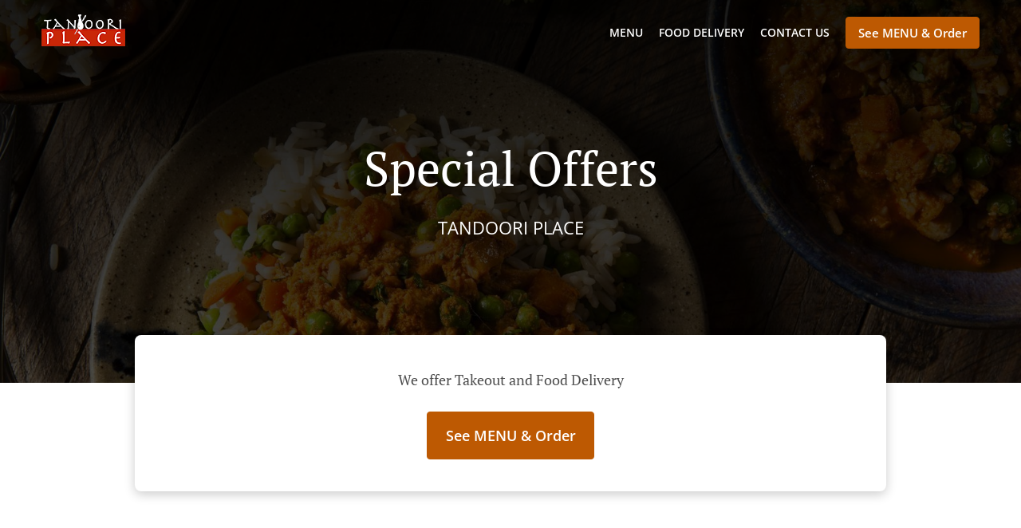

--- FILE ---
content_type: text/html; charset=utf-8
request_url: https://www.tandooriplacebx.com/special-offers
body_size: 36690
content:
<!DOCTYPE html><html lang="en"><head><meta name="glfDetectUserAgent" value="User" /><meta http-equiv="Content-Type" content="text/html; charset=UTF-8"><meta charset="utf-8"><meta name="viewport" content="width=device-width, initial-scale=1.0, maximum-scale=1.0, user-scalable=0"><meta name="language" content="en"><meta name="description" content="Take advantage of the special offers from Tandoori Place. Try our mouth-watering dishes, carefully prepared with fresh ingredients! "><meta name="keywords" content="tandoori place order online indian, halal, kebab"><meta property="og:title" content="Special Offers - Tandoori Place"><meta property="og:type" content="website"><meta property="og:url" content="https://www.tandooriplacebx.com/special-offers"><meta property="og:image" content="https://www.fbgcdn.com/pictures/84bd0eaf-6fe0-44e1-afa8-8431edbb5deb.jpg"><meta property="og:description" content="Take advantage of the special offers from Tandoori Place. Try our mouth-watering dishes, carefully prepared with fresh ingredients! "><meta property="og:site_name" content="Tandoori Place"><meta name="twitter:card" content="summary_large_image"><meta property="twitter:domain" content="tandooriplacebx.com"><meta property="twitter:url" content="https://www.tandooriplacebx.com/special-offers"><meta name="twitter:title" content="Special Offers - Tandoori Place"><meta name="twitter:description" content="Take advantage of the special offers from Tandoori Place. Try our mouth-watering dishes, carefully prepared with fresh ingredients! "><meta name="twitter:image" content="https://www.fbgcdn.com/pictures/84bd0eaf-6fe0-44e1-afa8-8431edbb5deb.jpg"><title>Special Offers - Tandoori Place</title><link rel="preload" href="https://www.fbgcdn.com/pictures/84bd0eaf-6fe0-44e1-afa8-8431edbb5deb.jpg" as="image"><link rel="icon shortcut" href="https://www.fbgcdn.com/websites/img/ico-32.png"><script>!function(){const e=function(e){if(e.href&&0===e.href.indexOf("https://fonts.googleapis.com"))return!0},n=document.getElementsByTagName("head")[0],t=n.insertBefore;n.insertBefore=function(o,f){e(o)||t.call(n,o,f)};const o=n.appendChild;n.appendChild=function(t){e(t)||o.call(n,t)}}();</script><script>window.checkPageSpeedCrawler=window.checkPageSpeedCrawler||function(){var e=document.querySelector('meta[name="glfDetectUserAgent"]')?document.querySelector('meta[name="glfDetectUserAgent"]').getAttribute("value"):"";return navigator.userAgent.indexOf("Speed Insights")>0||e.indexOf("Chrome-Lighthouse")>0||e.indexOf("Googlebot")>0};</script><style>@font-face{font-family:'Open Sans';font-style:normal;font-weight:300;font-display:swap;src:url('https://www.fbgcdn.com/websites/fonts/open-sans-v34-vietnamese_latin-ext_latin_hebrew_greek-ext_greek_cyrillic-ext_cyrillic-300.eot');src:local(''),url('https://www.fbgcdn.com/websites/fonts/open-sans-v34-vietnamese_latin-ext_latin_hebrew_greek-ext_greek_cyrillic-ext_cyrillic-300.eot?#iefix') format('embedded-opentype'),url('https://www.fbgcdn.com/websites/fonts/open-sans-v34-vietnamese_latin-ext_latin_hebrew_greek-ext_greek_cyrillic-ext_cyrillic-300.woff2') format('woff2'),url('https://www.fbgcdn.com/websites/fonts/open-sans-v34-vietnamese_latin-ext_latin_hebrew_greek-ext_greek_cyrillic-ext_cyrillic-300.woff') format('woff'),url('https://www.fbgcdn.com/websites/fonts/open-sans-v34-vietnamese_latin-ext_latin_hebrew_greek-ext_greek_cyrillic-ext_cyrillic-300.ttf') format('truetype'),url('https://www.fbgcdn.com/websites/fonts/open-sans-v34-vietnamese_latin-ext_latin_hebrew_greek-ext_greek_cyrillic-ext_cyrillic-300.svg#OpenSans') format('svg')}@font-face{font-family:'Open Sans';font-style:normal;font-weight:400;font-display:swap;src:url('https://www.fbgcdn.com/websites/fonts/open-sans-v34-vietnamese_latin-ext_latin_hebrew_greek-ext_greek_cyrillic-ext_cyrillic-regular.eot');src:local(''),url('https://www.fbgcdn.com/websites/fonts/open-sans-v34-vietnamese_latin-ext_latin_hebrew_greek-ext_greek_cyrillic-ext_cyrillic-regular.eot?#iefix') format('embedded-opentype'),url('https://www.fbgcdn.com/websites/fonts/open-sans-v34-vietnamese_latin-ext_latin_hebrew_greek-ext_greek_cyrillic-ext_cyrillic-regular.woff2') format('woff2'),url('https://www.fbgcdn.com/websites/fonts/open-sans-v34-vietnamese_latin-ext_latin_hebrew_greek-ext_greek_cyrillic-ext_cyrillic-regular.woff') format('woff'),url('https://www.fbgcdn.com/websites/fonts/open-sans-v34-vietnamese_latin-ext_latin_hebrew_greek-ext_greek_cyrillic-ext_cyrillic-regular.ttf') format('truetype'),url('https://www.fbgcdn.com/websites/fonts/open-sans-v34-vietnamese_latin-ext_latin_hebrew_greek-ext_greek_cyrillic-ext_cyrillic-regular.svg#OpenSans') format('svg')}@font-face{font-family:'Open Sans';font-style:normal;font-weight:600;font-display:swap;src:url('https://www.fbgcdn.com/websites/fonts/open-sans-v34-vietnamese_latin-ext_latin_hebrew_greek-ext_greek_cyrillic-ext_cyrillic-600.eot');src:local(''),url('https://www.fbgcdn.com/websites/fonts/open-sans-v34-vietnamese_latin-ext_latin_hebrew_greek-ext_greek_cyrillic-ext_cyrillic-600.eot?#iefix') format('embedded-opentype'),url('https://www.fbgcdn.com/websites/fonts/open-sans-v34-vietnamese_latin-ext_latin_hebrew_greek-ext_greek_cyrillic-ext_cyrillic-600.woff2') format('woff2'),url('https://www.fbgcdn.com/websites/fonts/open-sans-v34-vietnamese_latin-ext_latin_hebrew_greek-ext_greek_cyrillic-ext_cyrillic-600.woff') format('woff'),url('https://www.fbgcdn.com/websites/fonts/open-sans-v34-vietnamese_latin-ext_latin_hebrew_greek-ext_greek_cyrillic-ext_cyrillic-600.ttf') format('truetype'),url('https://www.fbgcdn.com/websites/fonts/open-sans-v34-vietnamese_latin-ext_latin_hebrew_greek-ext_greek_cyrillic-ext_cyrillic-600.svg#OpenSans') format('svg')}@font-face{font-family:'Open Sans';font-style:normal;font-weight:700;font-display:swap;src:url('https://www.fbgcdn.com/websites/fonts/open-sans-v34-vietnamese_latin-ext_latin_hebrew_greek-ext_greek_cyrillic-ext_cyrillic-700.eot');src:local(''),url('https://www.fbgcdn.com/websites/fonts/open-sans-v34-vietnamese_latin-ext_latin_hebrew_greek-ext_greek_cyrillic-ext_cyrillic-700.eot?#iefix') format('embedded-opentype'),url('https://www.fbgcdn.com/websites/fonts/open-sans-v34-vietnamese_latin-ext_latin_hebrew_greek-ext_greek_cyrillic-ext_cyrillic-700.woff2') format('woff2'),url('https://www.fbgcdn.com/websites/fonts/open-sans-v34-vietnamese_latin-ext_latin_hebrew_greek-ext_greek_cyrillic-ext_cyrillic-700.woff') format('woff'),url('https://www.fbgcdn.com/websites/fonts/open-sans-v34-vietnamese_latin-ext_latin_hebrew_greek-ext_greek_cyrillic-ext_cyrillic-700.ttf') format('truetype'),url('https://www.fbgcdn.com/websites/fonts/open-sans-v34-vietnamese_latin-ext_latin_hebrew_greek-ext_greek_cyrillic-ext_cyrillic-700.svg#OpenSans') format('svg')}@font-face{font-family:'Open Sans';font-style:italic;font-weight:400;font-display:swap;src:url('https://www.fbgcdn.com/websites/fonts/open-sans-v34-vietnamese_latin-ext_latin_hebrew_greek-ext_greek_cyrillic-ext_cyrillic-italic.eot');src:local(''),url('https://www.fbgcdn.com/websites/fonts/open-sans-v34-vietnamese_latin-ext_latin_hebrew_greek-ext_greek_cyrillic-ext_cyrillic-italic.eot?#iefix') format('embedded-opentype'),url('https://www.fbgcdn.com/websites/fonts/open-sans-v34-vietnamese_latin-ext_latin_hebrew_greek-ext_greek_cyrillic-ext_cyrillic-italic.woff2') format('woff2'),url('https://www.fbgcdn.com/websites/fonts/open-sans-v34-vietnamese_latin-ext_latin_hebrew_greek-ext_greek_cyrillic-ext_cyrillic-italic.woff') format('woff'),url('https://www.fbgcdn.com/websites/fonts/open-sans-v34-vietnamese_latin-ext_latin_hebrew_greek-ext_greek_cyrillic-ext_cyrillic-italic.ttf') format('truetype'),url('https://www.fbgcdn.com/websites/fonts/open-sans-v34-vietnamese_latin-ext_latin_hebrew_greek-ext_greek_cyrillic-ext_cyrillic-italic.svg#OpenSans') format('svg')}@font-face{font-family:'Open Sans';src:url('https://www.fbgcdn.com/websites/fonts/OpenSans-BoldItalic.eot');src:local(''),url('https://www.fbgcdn.com/websites/fonts/OpenSans-BoldItalic.eot?#iefix') format('embedded-opentype'),url('https://www.fbgcdn.com/websites/fonts/OpenSans-BoldItalic.woff2') format('woff2'),url('https://www.fbgcdn.com/websites/fonts/OpenSans-BoldItalic.woff') format('woff'),url('https://www.fbgcdn.com/websites/fonts/OpenSans-BoldItalic.ttf') format('truetype'),url('https://www.fbgcdn.com/websites/fonts/OpenSans-BoldItalic.svg#OpenSans-BoldItalic') format('svg');font-weight:bold;font-style:italic;font-display:swap}@font-face{font-family:'PT Serif';font-style:normal;font-weight:300;font-display:swap;src:url('https://www.fbgcdn.com/websites/fonts/pt-serif-v17-latin-ext_latin_cyrillic-ext_cyrillic-regular.eot');src:local(''),url('https://www.fbgcdn.com/websites/fonts/pt-serif-v17-latin-ext_latin_cyrillic-ext_cyrillic-regular.eot?#iefix') format('embedded-opentype'),url('https://www.fbgcdn.com/websites/fonts/pt-serif-v17-latin-ext_latin_cyrillic-ext_cyrillic-regular.woff2') format('woff2'),url('https://www.fbgcdn.com/websites/fonts/pt-serif-v17-latin-ext_latin_cyrillic-ext_cyrillic-regular.woff') format('woff'),url('https://www.fbgcdn.com/websites/fonts/pt-serif-v17-latin-ext_latin_cyrillic-ext_cyrillic-regular.ttf') format('truetype'),url('https://www.fbgcdn.com/websites/fonts/pt-serif-v17-latin-ext_latin_cyrillic-ext_cyrillic-regular.svg#PTSerif') format('svg')}@font-face{font-family:'PT Serif';font-style:normal;font-weight:400;font-display:swap;src:url('https://www.fbgcdn.com/websites/fonts/pt-serif-v17-latin-ext_latin_cyrillic-ext_cyrillic-regular.eot');src:local(''),url('https://www.fbgcdn.com/websites/fonts/pt-serif-v17-latin-ext_latin_cyrillic-ext_cyrillic-regular.eot?#iefix') format('embedded-opentype'),url('https://www.fbgcdn.com/websites/fonts/pt-serif-v17-latin-ext_latin_cyrillic-ext_cyrillic-regular.woff2') format('woff2'),url('https://www.fbgcdn.com/websites/fonts/pt-serif-v17-latin-ext_latin_cyrillic-ext_cyrillic-regular.woff') format('woff'),url('https://www.fbgcdn.com/websites/fonts/pt-serif-v17-latin-ext_latin_cyrillic-ext_cyrillic-regular.ttf') format('truetype'),url('https://www.fbgcdn.com/websites/fonts/pt-serif-v17-latin-ext_latin_cyrillic-ext_cyrillic-regular.svg#PTSerif') format('svg')}@font-face{font-family:'PT Serif';font-style:normal;font-weight:600;font-display:swap;src:url('https://www.fbgcdn.com/websites/fonts/pt-serif-v17-latin-ext_latin_cyrillic-ext_cyrillic-700.eot');src:local(''),url('https://www.fbgcdn.com/websites/fonts/pt-serif-v17-latin-ext_latin_cyrillic-ext_cyrillic-700.eot?#iefix') format('embedded-opentype'),url('https://www.fbgcdn.com/websites/fonts/pt-serif-v17-latin-ext_latin_cyrillic-ext_cyrillic-700.woff2') format('woff2'),url('https://www.fbgcdn.com/websites/fonts/pt-serif-v17-latin-ext_latin_cyrillic-ext_cyrillic-700.woff') format('woff'),url('https://www.fbgcdn.com/websites/fonts/pt-serif-v17-latin-ext_latin_cyrillic-ext_cyrillic-700.ttf') format('truetype'),url('https://www.fbgcdn.com/websites/fonts/pt-serif-v17-latin-ext_latin_cyrillic-ext_cyrillic-700.svg#PTSerif') format('svg')}@font-face{font-family:'PT Serif';font-style:normal;font-weight:700;font-display:swap;src:url('https://www.fbgcdn.com/websites/fonts/pt-serif-v17-latin-ext_latin_cyrillic-ext_cyrillic-700.eot');src:local(''),url('https://www.fbgcdn.com/websites/fonts/pt-serif-v17-latin-ext_latin_cyrillic-ext_cyrillic-700.eot?#iefix') format('embedded-opentype'),url('https://www.fbgcdn.com/websites/fonts/pt-serif-v17-latin-ext_latin_cyrillic-ext_cyrillic-700.woff2') format('woff2'),url('https://www.fbgcdn.com/websites/fonts/pt-serif-v17-latin-ext_latin_cyrillic-ext_cyrillic-700.woff') format('woff'),url('https://www.fbgcdn.com/websites/fonts/pt-serif-v17-latin-ext_latin_cyrillic-ext_cyrillic-700.ttf') format('truetype'),url('https://www.fbgcdn.com/websites/fonts/pt-serif-v17-latin-ext_latin_cyrillic-ext_cyrillic-700.svg#PTSerif') format('svg')}@font-face{font-family:'PT Serif';font-style:italic;font-weight:400;font-display:swap;src:url('https://www.fbgcdn.com/websites/fonts/pt-serif-v17-latin-ext_latin_cyrillic-ext_cyrillic-italic.eot');src:local(''),url('https://www.fbgcdn.com/websites/fonts/pt-serif-v17-latin-ext_latin_cyrillic-ext_cyrillic-italic.eot?#iefix') format('embedded-opentype'),url('https://www.fbgcdn.com/websites/fonts/pt-serif-v17-latin-ext_latin_cyrillic-ext_cyrillic-italic.woff2') format('woff2'),url('https://www.fbgcdn.com/websites/fonts/pt-serif-v17-latin-ext_latin_cyrillic-ext_cyrillic-italic.woff') format('woff'),url('https://www.fbgcdn.com/websites/fonts/pt-serif-v17-latin-ext_latin_cyrillic-ext_cyrillic-italic.ttf') format('truetype'),url('https://www.fbgcdn.com/websites/fonts/pt-serif-v17-latin-ext_latin_cyrillic-ext_cyrillic-italic.svg#PTSerif') format('svg')}@font-face{font-family:'PT Serif';font-style:italic;font-weight:700;font-display:swap;src:url('https://www.fbgcdn.com/websites/fonts/pt-serif-v17-latin-ext_latin_cyrillic-ext_cyrillic-700italic.eot');src:local(''),url('https://www.fbgcdn.com/websites/fonts/pt-serif-v17-latin-ext_latin_cyrillic-ext_cyrillic-700italic.eot?#iefix') format('embedded-opentype'),url('https://www.fbgcdn.com/websites/fonts/pt-serif-v17-latin-ext_latin_cyrillic-ext_cyrillic-700italic.woff2') format('woff2'),url('https://www.fbgcdn.com/websites/fonts/pt-serif-v17-latin-ext_latin_cyrillic-ext_cyrillic-700italic.woff') format('woff'),url('https://www.fbgcdn.com/websites/fonts/pt-serif-v17-latin-ext_latin_cyrillic-ext_cyrillic-700italic.ttf') format('truetype'),url('https://www.fbgcdn.com/websites/fonts/pt-serif-v17-latin-ext_latin_cyrillic-ext_cyrillic-700italic.svg#PTSerif') format('svg')}/*! normalize.css v4.1.1 | MIT License | github.com/necolas/normalize.css */html{font-family:sans-serif;-ms-text-size-adjust:100%;-webkit-text-size-adjust:100%}body{margin:0}article,aside,details,figcaption,figure,footer,header,main,menu,nav,section,summary{display:block}audio,canvas,progress,video{display:inline-block}audio:not([controls]){display:none;height:0}progress{vertical-align:baseline}template,[hidden]{display:none}a{background-color:transparent;-webkit-text-decoration-skip:objects}a:active,a:hover{outline-width:0}abbr[title]{border-bottom:none;text-decoration:underline;-webkit-text-decoration:underline dotted;text-decoration:underline dotted}b,strong{font-weight:inherit}b,strong{font-weight:bolder}dfn{font-style:italic}h1{font-size:2em;margin:.67em 0}mark{background-color:#ff0;color:#000}small{font-size:80%}sub,sup{font-size:75%;line-height:0;position:relative;vertical-align:baseline}sub{bottom:-0.25em}sup{top:-0.5em}img{border-style:none}svg:not(:root){overflow:hidden}code,kbd,pre,samp{font-family:monospace, monospace;font-size:1em}figure{margin:1em 40px}hr{-webkit-box-sizing:content-box;box-sizing:content-box;height:0;overflow:visible}button,input,select,textarea{font:inherit;margin:0}optgroup{font-weight:bold}button,input{overflow:visible}button,select{text-transform:none}button,html [type="button"],[type="reset"],[type="submit"]{-webkit-appearance:button}button::-moz-focus-inner,[type="button"]::-moz-focus-inner,[type="reset"]::-moz-focus-inner,[type="submit"]::-moz-focus-inner{border-style:none;padding:0}button:-moz-focusring,[type="button"]:-moz-focusring,[type="reset"]:-moz-focusring,[type="submit"]:-moz-focusring{outline:1px dotted ButtonText}fieldset{border:1px solid #c0c0c0;margin:0 2px;padding:.35em .625em .75em}legend{-webkit-box-sizing:border-box;box-sizing:border-box;color:inherit;display:table;max-width:100%;padding:0;white-space:normal}textarea{overflow:auto}[type="checkbox"],[type="radio"]{-webkit-box-sizing:border-box;box-sizing:border-box;padding:0}[type="number"]::-webkit-inner-spin-button,[type="number"]::-webkit-outer-spin-button{height:auto}[type="search"]{-webkit-appearance:textfield;outline-offset:-2px}[type="search"]::-webkit-search-cancel-button,[type="search"]::-webkit-search-decoration{-webkit-appearance:none}::-webkit-input-placeholder{color:inherit;opacity:.54}::-webkit-file-upload-button{-webkit-appearance:button;font:inherit}body,div,p,span,section,header,nav,footer,a,ul,li,svg{-webkit-box-sizing:border-box;box-sizing:border-box}body:focus,div:focus,p:focus,span:focus,section:focus,header:focus,nav:focus,footer:focus,a:focus,ul:focus,li:focus,svg:focus{outline:2px solid #528FCC}body{font-family:"Open Sans",sans-serif;font-size:16px;color:#4D4D4D;background-color:#fff}h1,h2,h3,h4{font-family:"PT Serif",serif;text-align:center}h1{font-size:40px;font-weight:bold;text-transform:capitalize}h2{font-size:32px;font-weight:normal}hr{display:block;width:80px;height:3px;background-color:#BD5902;border:none;margin:30px auto 40px}@media (min-width: 1024px){hr{margin:30px auto 60px}}section{margin:80px 24px;background-color:#fff}section h1{margin:0}section h2{color:#4d4d4d;margin:0;line-height:1em;text-transform:capitalize;word-wrap:break-word}@media (min-width: 1024px){section{margin:100px auto;max-width:942px}section:first-of-type:not(.real-time){margin-top:100px}section h2{font-size:40px}}.d-none{display:none}.d-flex{display:-webkit-box !important;display:-ms-flexbox !important;display:flex !important}.flex-column{-webkit-box-orient:vertical;-webkit-box-direction:normal;-ms-flex-direction:column;flex-direction:column}.ml-auto{margin-left:auto !important}.mt-auto{margin-top:auto !important}.mt-0{margin-top:0 !important}.w-100{width:100% !important}.pr-2{padding-right:.5rem !important}.pt-2{padding-top:.5rem !important}.pt-3{padding-top:1rem !important}.pl-2{padding-left:.5rem !important}.pl-4{padding-left:1rem !important}.separator{width:100%;border-top:solid 1px #e6e6e6;margin:.75rem 0}.cta-button{padding:12.5px;-webkit-box-sizing:border-box;box-sizing:border-box;background-color:#BD5902;border:1px solid #BD5902;border-radius:4px;color:#fff;font-size:15px;font-weight:600;line-height:15px;text-align:center;cursor:pointer;-webkit-user-select:none;-moz-user-select:none;-ms-user-select:none;user-select:none;text-decoration:none !important;margin:3px}.cta-button:hover{background-color:#a94f02}.cta-button:active{-webkit-transform:translateY(1px);transform:translateY(1px)}.cta-button:focus{border-color:#ffffff !important;z-index:9}.cta-button.neutral{background-color:#ffffff;color:#4d4d4d;border:1px solid #16151380}.cta-button.neutral:hover{background-color:#fafafa}.cta-button.reservation{background-color:#3e617d;border:1px solid #3e617d}.cta-button.reservation:hover{background-color:#37566f}.center-text{text-align:center}.cookie-consent-manager-backdrop{position:fixed;display:-webkit-box;display:-ms-flexbox;display:flex;-ms-flex-line-pack:center;align-content:center;-webkit-box-pack:center;-ms-flex-pack:center;justify-content:center;-ms-flex-wrap:wrap;flex-wrap:wrap;-webkit-box-orient:horizontal;-webkit-box-direction:normal;-ms-flex-direction:row;flex-direction:row;width:100%;height:100%;z-index:9999}.body-overflow-hidden{overflow:hidden}.cookie-consent-manager-backdrop{background:rgba(0,0,0,0.7)}.cookie-consent-manager-display-none{display:none !important}.cookie-consent-manager-body{width:640px;min-height:200px;background:white;color:#333333}@media (max-width: 1024px){.cookie-consent-manager-body{position:fixed;width:100%;bottom:0}}.cookie-consent-manager-description{margin:24px}.cookie-consent-manager-description>h3{font-family:"Open Sans",sans-serif;font-style:normal;font-weight:700;font-size:18px;line-height:24px;text-align:left;margin-bottom:24px}.cookie-consent-manager-description>p,li{font-family:"Open Sans",sans-serif;font-style:normal;font-weight:400;font-size:14px;line-height:20px}.cookie-consent-manager-actions{display:-webkit-box;display:-ms-flexbox;display:flex;-webkit-box-orient:horizontal;-webkit-box-direction:reverse;-ms-flex-direction:row-reverse;flex-direction:row-reverse;-ms-flex-wrap:wrap;flex-wrap:wrap;margin:24px}@media (max-width: 1024px){.cookie-consent-manager-actions{-webkit-box-orient:vertical;-webkit-box-direction:reverse;-ms-flex-direction:column-reverse;flex-direction:column-reverse}}.cookie-consent-manager-separator{display:block;margin:24px 0;width:100%;height:1px;background-color:#e1e1e1;border:none}.cookie-consent-manager-button{background:#FFFFFF;-webkit-box-shadow:0 1px 1px rgba(0,0,0,0);box-shadow:0 1px 1px rgba(0,0,0,0);border:1px solid #333333;border-radius:4px;padding:10px 24px;font-family:"Open Sans",sans-serif;font-style:normal;font-weight:700;font-size:14px;line-height:20px;cursor:pointer}.cookie-consent-manager-accessibility:focus-visible{outline:3px solid #2a71dc !important}.cookie-consent-manager-button-confirm-all{background-color:#666666;color:white}.cookie-consent-manager-button-reject{margin-right:12px}@media (max-width: 1024px){.cookie-consent-manager-button-reject{margin-right:0;margin-bottom:8px}}.cookie-consent-manager-button-approve{margin-right:12px;background:#333333;color:#FFFFFF;line-height:20px}@media (max-width: 1024px){.cookie-consent-manager-button-approve{margin-right:0;margin-bottom:8px}}.cookie-consent-manager-options{padding-left:24px;padding-right:24px;max-height:463px;overflow:auto}.cookie-consent-manager-option{background:#F5F5F5}.cookie-consent-manager-option-header{font-family:"Open Sans",sans-serif;font-style:normal;font-weight:700;font-size:14px;line-height:24px;display:-webkit-box;display:-ms-flexbox;display:flex;margin-bottom:8px}.cookie-consent-manager-option-header p{margin-top:12px;margin-right:12px;margin-left:8px}.cookie-consent-manager-option-header p:first-child{margin-right:0;margin-left:12px;cursor:pointer}.cookie-consent-manager-option-header>.cookie-consent-manager-option-description>.option-icon::after{content:'\02795'}.cookie-consent-manager-option-header>.cookie-consent-manager-option-description>.option-icon.active::after{content:'\02796'}.cookie-consent-manager-option-description{display:-webkit-box;display:-ms-flexbox;display:flex}.cookie-consent-manager-option-body>p{margin-top:0;font-size:14px;margin-left:39px;margin-right:24px;font-family:"Open Sans",sans-serif;line-height:20px}.cookie-consent-manager-option-body{display:none;padding-bottom:24px;margin-bottom:8px}.cookie-consent-manager-option-body ul{margin-top:0;margin-left:16px}.cookie-consent-manager-toggle{-ms-flex-item-align:center;align-self:center;margin-left:auto;margin-right:16px}.cookie-consent-manager-switch{position:relative;display:inline-block;width:38px;height:20px}.cookie-consent-manager-switch input{opacity:0;width:0;height:0}.cookie-consent-manager-slider{position:absolute;cursor:pointer;top:0;left:0;right:0;bottom:0;background-color:#ccc;-webkit-transition:.4s;transition:.4s}.cookie-consent-manager-slider:before{position:absolute;content:"";height:16px;width:16px;left:2px;bottom:2px;background-color:white;-webkit-transition:.4s;transition:.4s}.cookie-consent-manager-description>p #read-policy,.cookie-consent-manager-description>p #change-options{text-decoration:underline;font-weight:700;cursor:pointer;color:#333333}.cookie-consent-manager-description>p #read-policy{font-weight:400}.cookie-consent-manager-option-body>p #view-required-cookies-link,.cookie-consent-manager-option-body>p #view-functional-cookies-link,.cookie-consent-manager-option-body>p #view-advertising-cookies-link{text-decoration:underline;font-weight:400;cursor:pointer}input:checked+.cookie-consent-manager-slider{background-color:#528FCC}input:disabled+.cookie-consent-manager-slider{opacity:.5}input:focus+.cookie-consent-manager-slider{-webkit-box-shadow:0 0 1px #528FCC;box-shadow:0 0 1px #528FCC}input:checked+.cookie-consent-manager-slider:before{-webkit-transform:translateX(18px);transform:translateX(18px)}.cookie-consent-manager-slider.round{border-radius:34px}.cookie-consent-manager-slider.round:before{border-radius:50%}.wrapper{width:100%;overflow:hidden}.hidden{position:absolute;left:-10000px;top:auto;height:0;overflow:hidden}.hidden-screen-reader{position:absolute;left:-10000px;top:auto;overflow:hidden}.display-none{display:none !important}@media (min-width: 1024px){.wrapper-boxed{background-image:url("https://www.fbgcdn.com/websites/img/background.jpg");background-repeat:repeat}.wrapper-boxed>.wrapper{width:1024px;margin:0 auto;-webkit-box-shadow:0 0 10px rgba(0,0,0,0.08);box-shadow:0 0 10px rgba(0,0,0,0.08);background-color:#fff}.wrapper-boxed .nav-announcement-container{width:1024px;margin:0 auto}.wrapper-boxed .nav-header-container{width:1024px;margin:0 auto}.wrapper-boxed .nav-header{margin:0 auto}.wrapper-boxed section.disclaimer-container{margin-top:150px}}.nav-container{position:fixed;top:0;left:0;right:0;color:#fff;z-index:3}.nav-announcement-container{background-color:#EF4E4B;-webkit-transition:-webkit-transform .3s ease-out;transition:-webkit-transform .3s ease-out;transition:transform .3s ease-out;transition:transform .3s ease-out, -webkit-transform .3s ease-out}.nav-announcement{padding:0 16px;margin:0 auto;display:-webkit-box;display:-ms-flexbox;display:flex;-webkit-box-orient:horizontal;-webkit-box-direction:normal;-ms-flex-direction:row;flex-direction:row;gap:16px;font-size:12px;font-weight:400;line-height:16px}@media (min-width: 1024px){.nav-announcement{max-width:942px;padding:0}}.nav-announcement .nav-announcement-message{margin:16px 0;-webkit-box-flex:1;-ms-flex:1;flex:1}.nav-announcement .nav-announcement-message .nav-announcement-name{display:-webkit-box;display:-ms-flexbox;display:flex;-webkit-box-orient:horizontal;-webkit-box-direction:normal;-ms-flex-direction:row;flex-direction:row;gap:16px;-webkit-box-align:center;-ms-flex-align:center;align-items:center;font-size:24px;font-weight:400;line-height:26px;text-align:left}.nav-announcement .nav-announcement-message .nav-announcement-name>svg{fill:#fff;width:32px;height:32px;-webkit-box-flex:0;-ms-flex:0 0 32px;flex:0 0 32px}.nav-announcement .nav-announcement-message .nav-announcement-description{margin-left:48px;margin-top:8px}.nav-announcement .nav-announcement-message .nav-announcement-description p{margin:0}.nav-announcement .nav-announcement-close{background-color:rgba(0,0,0,0.1);display:-webkit-box;display:-ms-flexbox;display:flex;-webkit-box-align:center;-ms-flex-align:center;align-items:center;cursor:pointer}.nav-announcement .nav-announcement-close>svg{width:16px;height:16px;fill:#A13532;fill:rgba(0,0,0,0.3);margin:16px}.nav-announcement .nav-announcement-close:hover{background-color:rgba(0,0,0,0.13)}.nav-announcement .nav-announcement-close:hover>svg{fill:rgba(0,0,0,0.4)}.nav-announcement-placeholder{background-color:#371A0D;-webkit-transition:max-height .2s ease-out;transition:max-height .2s ease-out}.nav-header-container{background-color:transparent;font-size:14px;-webkit-transition:background-color .3s ease-out;transition:background-color .3s ease-out}@media (min-width: 1024px){.nav-header-container{padding:0 50px}}.nav-header-container.active{background-color:#371A0D}.nav-header{display:-webkit-box;display:-ms-flexbox;display:flex;position:relative;-webkit-box-align:center;-ms-flex-align:center;align-items:center;padding:16px;font-size:14px;margin:0 auto}.nav-header .nav-header-icon>svg{height:28px;fill:#fff;margin-right:10px;vertical-align:middle}.nav-header .nav-header-name{font-weight:600;text-decoration:none;color:#fff;white-space:nowrap;overflow:hidden;display:block;text-overflow:ellipsis;padding-right:20px}.nav-header .nav-header-menu{padding:20px 16px;margin:-20px -16px;-webkit-box-flex:1;-ms-flex-positive:1;flex-grow:1}.nav-header .nav-header-menu>svg{fill:#fff;vertical-align:middle;cursor:pointer}.nav-header .nav-header-menu .nav-open-menu{width:26px;height:17px;float:right}.nav-header .nav-header-menu .nav-hide-menu{display:none;width:20px;height:19px;float:right}.nav-header .nav-header-menu.active>.nav-open-menu{display:none}.nav-header .nav-header-menu.active>.nav-hide-menu{display:block}@media (min-width: 1024px){.nav-header{max-width:1300px;padding:18px 0;-ms-flex-wrap:wrap;flex-wrap:wrap}.nav-header .nav-header-name{font-size:20px;max-width:510px;-ms-flex-negative:0;flex-shrink:0;padding-right:0;padding-left:2px}.nav-header .nav-header-icon>svg{height:40px}.nav-header .nav-header-menu{-webkit-box-flex:1;-ms-flex-positive:1;flex-grow:1;-ms-flex-negative:1;flex-shrink:1;padding:0;margin:0;overflow:hidden}.nav-header .nav-header-menu>.nav-open-menu,.nav-header .nav-header-menu>.nav-hide-menu{display:none !important}}.nav-expanded-menu{visibility:hidden;opacity:0;-webkit-transition:visibility 0s linear .4s,opacity .4s ease-out;transition:visibility 0s linear .4s,opacity .4s ease-out;position:absolute;left:0;right:0;top:100%;background-color:#371A0D;-webkit-box-shadow:0 1px 3px rgba(0,0,0,0.15);box-shadow:0 1px 3px rgba(0,0,0,0.15);max-height:calc(100vh - 60px);overflow:auto}.nav-expanded-menu .cta-button{display:block;padding:10px;font-weight:600;font-size:15px;line-height:20px;padding:9px 15px;margin:0px 10px}@media (min-width: 1024px){.nav-expanded-menu .cta-button{white-space:normal;-webkit-box-align:center;-ms-flex-align:center;align-items:center;display:-webkit-box;display:-ms-flexbox;display:flex}}.nav-header-menu.active>.nav-expanded-menu{visibility:visible;opacity:1;-webkit-transition:visibility 0s linear 0s,opacity .4s ease-out;transition:visibility 0s linear 0s,opacity .4s ease-out}.nav-expanded-menu>ul{margin:0;padding:0}.nav-expanded-menu>ul>li{list-style-type:none;text-align:center}.nav-expanded-menu>ul>li.nav-cta{display:none}@media (min-width: 1024px){.nav-expanded-menu>ul>li.nav-cta{display:-webkit-box;display:-ms-flexbox;display:flex;-webkit-box-orient:horizontal;-webkit-box-direction:normal;-ms-flex-direction:row;flex-direction:row;padding:15px;-webkit-box-pack:center;-ms-flex-pack:center;justify-content:center}}.nav-expanded-menu>ul>li>a{display:block;padding:15px;color:rgba(255,255,255,0.6);font-size:14px;font-weight:600;text-transform:uppercase;text-decoration:none;line-height:1em}.nav-expanded-menu>ul>li>a:hover,.nav-expanded-menu>ul>li>a:focus,.nav-expanded-menu>ul>li>a:visited{color:rgba(255,255,255,0.6);text-decoration:none}@media (min-width: 1024px){.nav-expanded-menu{visibility:visible;opacity:1;position:static;background-color:transparent;-webkit-box-shadow:none;box-shadow:none;-webkit-transition:none;transition:none}.nav-expanded-menu>ul{display:-webkit-box;display:-ms-flexbox;display:flex;-webkit-box-align:center;-ms-flex-align:center;align-items:center;-webkit-box-pack:end;-ms-flex-pack:end;justify-content:flex-end}.nav-expanded-menu>ul>li{padding:0;margin:0 10px;text-overflow:ellipsis;white-space:nowrap;-ms-flex-negative:1;flex-shrink:1;max-width:30%}.nav-expanded-menu>ul>li.nav-cta{padding:2px 2px 2px 0px;max-width:40%}.nav-expanded-menu>ul>li.nav-cta :last-child{margin-right:0}.nav-expanded-menu>ul>li.nav-cta :first-child{margin-left:0}.nav-expanded-menu>ul>li:first-of-type{margin-left:0}.nav-expanded-menu>ul>li:last-of-type{-ms-flex-negative:0;flex-shrink:0;-webkit-box-flex:0;-ms-flex-positive:0;flex-grow:0;margin-right:0;border-radius:3px;display:-webkit-box;display:-ms-flexbox;display:flex}.nav-expanded-menu>ul>li>a,.nav-expanded-menu>ul>li>a:visited{display:inline;padding:0;color:#fff;-webkit-transition:color .3s ease-out;transition:color .3s ease-out}.nav-expanded-menu>ul>li>a:hover,.nav-expanded-menu>ul>li>a:focus{color:#NaNNaNNaN}}.staging-container.legal-page{margin-bottom:75px}.staging{min-height:50vh;-webkit-box-sizing:border-box;box-sizing:border-box;padding-top:70px;background-color:#000;position:relative;z-index:1;display:-webkit-box;display:-ms-flexbox;display:flex;-webkit-box-orient:vertical;-webkit-box-direction:normal;-ms-flex-direction:column;flex-direction:column;-webkit-box-pack:center;-ms-flex-pack:center;justify-content:center;-webkit-box-align:center;-ms-flex-align:center;align-items:center}.staging .staging-logo{display:block;text-align:center}.staging .staging-logo>svg{height:100px}.staging>h3{padding:10px;font-family:"Open Sans",sans-serif;background-color:rgba(0,0,0,0.5);color:#ccc;margin:auto 0 0 0;font-size:14px;font-weight:bold}.staging>h3>svg{display:none;width:13px;height:9px;fill:#ccc;margin:0 20px}.simple-page .staging{min-height:255px}@media (min-width: 1024px){.staging{height:640px}.staging .staging-logo>svg{height:150px}.staging>h3{font-size:16px;padding:20px}.staging>h3>svg{display:inline-block}.simple-page .staging{height:480px}}.staging-background{content:"";background-size:cover;background-position:center;top:0;left:0;bottom:0;right:0;position:absolute;z-index:-1}.staging-background:after{content:"";height:100%;position:absolute;top:0;left:0;right:0;background:-webkit-gradient(linear, left top, left bottom, from(rgba(0,0,0,0.75)), to(rgba(0,0,0,0.4)));background:linear-gradient(180deg, rgba(0,0,0,0.75) 0%, rgba(0,0,0,0.4) 100%)}.simple-page .staging-background:after{background:-webkit-gradient(linear, left top, left bottom, from(rgba(0,0,0,0.9)), to(rgba(0,0,0,0.7)));background:linear-gradient(180deg, rgba(0,0,0,0.9) 0%, rgba(0,0,0,0.7) 100%)}.staging-headlines{overflow:hidden;-webkit-box-flex:1;-ms-flex-positive:1;flex-grow:1;display:-webkit-box;display:-ms-flexbox;display:flex;-webkit-box-orient:vertical;-webkit-box-direction:normal;-ms-flex-direction:column;flex-direction:column;-webkit-box-pack:center;-ms-flex-pack:center;justify-content:center;margin-bottom:60px}.staging-headlines>h1{font-size:40px;font-weight:bold;color:#fff;padding:0 15px;margin:0;word-wrap:break-word}.staging-headlines>h2{font-family:"Open Sans",sans-serif;font-size:16px;font-weight:400;text-transform:uppercase;margin-top:20px;padding:0 15px;color:#fff}.simple-page .staging-headlines>h1{font-weight:normal;font-style:normal}.simple-page .staging-headlines>h2{font-size:22px;font-weight:400}@media (min-width: 1024px){.staging-headlines{max-width:942px}.staging-headlines>h1{font-size:60px}.staging-headlines>h2{font-size:24px}}.real-time{display:-webkit-box;display:-ms-flexbox;display:flex;-webkit-box-orient:vertical;-webkit-box-direction:normal;-ms-flex-direction:column;flex-direction:column;position:relative;background-color:#fff;padding:32px;-webkit-box-sizing:border-box;box-sizing:border-box;-webkit-box-shadow:0 4px 14px 0 rgba(0,0,0,0.2);box-shadow:0 4px 14px 0 rgba(0,0,0,0.2);border-radius:8px;z-index:1;margin-top:-60px}@media (min-width: 1024px){.real-time{margin-top:-60px;padding:40px;max-width:942px}}.real-time .real-time-header{font-weight:400;font-family:"PT Serif",serif;font-size:16px;line-height:20px;margin-bottom:24px}@media (min-width: 1024px){.real-time .real-time-header{font-size:18px;line-height:32px}}.real-time .real-time-button{position:relative;color:#4D4D4D;font-size:18px;line-height:32px;text-align:center}@media (min-width: 1024px){.real-time .real-time-button{-webkit-box-flex:1;-ms-flex-positive:1;flex-grow:1}.real-time .real-time-button>p{margin:0 0 20px;font-size:24px}}.real-time-buttons{display:-webkit-box;display:-ms-flexbox;display:flex;-webkit-box-pack:center;-ms-flex-pack:center;justify-content:center;-webkit-box-orient:horizontal;-webkit-box-direction:normal;-ms-flex-direction:row;flex-direction:row;-ms-flex-wrap:wrap;flex-wrap:wrap}.real-time-buttons .cta-button{font-size:15px;line-height:20px;padding:9px 15px;min-width:180px;height:50px;display:-webkit-box;display:-ms-flexbox;display:flex;-webkit-box-pack:center;-ms-flex-pack:center;justify-content:center;-webkit-box-align:center;-ms-flex-align:center;align-items:center;margin:6px 8px}@media (min-width: 1024px){.real-time-buttons .cta-button{height:60px;margin:0px 15px;font-size:18px;line-height:24px;min-width:210px;padding:17px 19px}}.isvg-circle-hang{-webkit-filter:drop-shadow(0 3px 14px rgba(0,0,0,0.25));filter:drop-shadow(0 3px 14px rgba(0,0,0,0.25))}.opening-hours-wrapper{display:-webkit-box;display:-ms-flexbox;display:flex;-webkit-box-pack:center;-ms-flex-pack:center;justify-content:center}.opening-hours{display:-webkit-box;display:-ms-flexbox;display:flex;-webkit-box-pack:center;-ms-flex-pack:center;justify-content:center;-webkit-box-orient:vertical;-webkit-box-direction:normal;-ms-flex-direction:column;flex-direction:column;gap:30px}.opening-hours .message,.opening-hours .hours{border:1px solid #16151380;border-radius:8px}.opening-hours .message{font-size:14px;font-weight:600;line-height:20px;text-align:center;color:#4D4D4D;padding:15px 23px}.opening-hours .message.red{color:#ffffff;border:1px solid #EF4E4B;background-color:#EF4E4B}.opening-hours .message>div{margin-top:16px}.opening-hours .hours{padding:23px;color:#4D4D4D;font-size:14px;font-weight:400;line-height:20px;display:-webkit-box;display:-ms-flexbox;display:flex;-webkit-box-orient:vertical;-webkit-box-direction:normal;-ms-flex-direction:column;flex-direction:column;gap:12px}@media (min-width: 1024px){.opening-hours .hours{font-size:16px;line-height:24px}}.opening-hours .hours .entry{display:-webkit-box;display:-ms-flexbox;display:flex;gap:12px;-webkit-box-align:center;-ms-flex-align:center;align-items:center}.opening-hours .hours .entry>div:first-of-type{-webkit-box-flex:1;-ms-flex-positive:1;flex-grow:1}.opening-hours .hours .entry>div:last-of-type{white-space:nowrap}@media (min-width: 1024px){.opening-hours .hours .entry{gap:32px}}.opening-hours .hours .entry-seperator{margin:12px 0;width:100%;height:1px;background-color:#16151380}.opening-hours .hours .entry-title{display:-webkit-box;display:-ms-flexbox;display:flex;gap:8px;font-weight:600;-webkit-box-align:center;-ms-flex-align:center;align-items:center}.opening-hours .hours .entry-title svg{width:24px;height:24px;fill:#4D4D4D}.gallery .gallery-description{text-align:center;margin-block:1em}.gallery .horizontal-list-container{width:100%;height:165px;overflow:hidden;display:-webkit-box;display:-ms-flexbox;display:flex;-webkit-box-pack:center;-ms-flex-pack:center;justify-content:center}.gallery .horizontal-list{height:200px;overflow:scroll;overflow-y:hidden;white-space:nowrap;display:-webkit-box;display:-ms-flexbox;display:flex;position:relative;gap:15px;-webkit-box-pack:start;-ms-flex-pack:start;justify-content:flex-start}.gallery .horizontal-list .entry{width:220px;height:165px;-ms-flex-negative:0;flex-shrink:0;position:relative;border-radius:4px;overflow:hidden}@media (hover:hover){.gallery .horizontal-list .entry>div{bottom:-50px !important}.gallery .horizontal-list .entry:hover img{-webkit-transform:scale(1.15);transform:scale(1.15)}.gallery .horizontal-list .entry:hover>div{bottom:0 !important}}.gallery .horizontal-list .entry img{width:220px;height:165px;-webkit-transition:-webkit-transform .35s ease;transition:-webkit-transform .35s ease;transition:transform .35s ease;transition:transform .35s ease, -webkit-transform .35s ease}.gallery .horizontal-list .entry>div{position:absolute;height:30px;bottom:0;left:0;right:0;text-align:center;color:#4D4D4D;font-size:13px;font-weight:700;padding:0 15px;line-height:30px;background-color:rgba(255,255,255,0.8);overflow:hidden;text-overflow:ellipsis;white-space:nowrap;-webkit-transition:bottom .35s ease;transition:bottom .35s ease}.gallery .horizontal-list .entry .gallery-image:focus img{outline:2px solid #528FCC;outline-offset:-2px}@media (min-width: 1024px){.gallery .horizontal-list-container{height:auto;overflow:auto;margin:60px 0 -30px 0}.gallery .horizontal-list{height:auto;overflow:auto;white-space:normal;-ms-flex-wrap:wrap;flex-wrap:wrap;max-width:942px;margin:0 auto;gap:30px;-webkit-box-pack:center;-ms-flex-pack:center;justify-content:center}.gallery .horizontal-list .entry{width:290px;height:220px}.gallery .horizontal-list .entry img{width:290px;height:220px}.gallery .horizontal-list .entry>div{height:50px;font-size:16px;padding:0 20px;line-height:50px}}.gallery .horizontal-list-overlay{width:18px;background:red;position:sticky;top:0;bottom:0;-ms-flex-negative:0;flex-shrink:0;z-index:1}.gallery .horizontal-list-overlay.left{left:0;margin-right:-15px;background:-webkit-gradient(linear, right top, left top, from(rgba(255,255,255,0)), to(#fff));background:linear-gradient(-90deg, rgba(255,255,255,0) 0%, #fff 100%)}.gallery .horizontal-list-overlay.right{right:0;margin-left:-15px;background:-webkit-gradient(linear, left top, right top, from(rgba(255,255,255,0)), to(#fff));background:linear-gradient(90deg, rgba(255,255,255,0) 0%, #fff 100%)}@media (min-width: 1024px){.gallery .horizontal-list-overlay{display:none}}.certificates .entry-container{display:-webkit-box;display:-ms-flexbox;display:flex;-ms-flex-wrap:wrap;flex-wrap:wrap;-webkit-box-pack:center;-ms-flex-pack:center;justify-content:center;gap:29px;margin:0 auto}.certificates .entry-container .entry{max-width:100%;border:1px solid #D9D9D9;border-radius:4px;-webkit-transition:border .4s ease-out,-webkit-box-shadow .4s ease-out;transition:border .4s ease-out,-webkit-box-shadow .4s ease-out;transition:border .4s ease-out,box-shadow .4s ease-out;transition:border .4s ease-out,box-shadow .4s ease-out,-webkit-box-shadow .4s ease-out;padding:31px 23px;text-align:center;color:#4D4D4D;text-decoration:none}.certificates .entry-container .entry .entry-content{max-width:100%;width:279px;overflow:hidden}@media (min-width: 1024px){.certificates .entry-container .entry .entry-content{width:165px;max-width:100%}}.certificates .entry-container .entry .entry-content svg{width:45px;height:45px;fill:#CCCCCC;margin-bottom:14px}.certificates .entry-container .entry .entry-content .entry-header{font-size:12px;font-weight:700;line-height:20px}.certificates .entry-container .entry .entry-content .entry-description{font-size:10px;font-weight:400;line-height:16px;margin-top:8px}@media (hover:hover){.certificates .entry-container .entry:hover{-webkit-box-shadow:0 4px 16px 0 rgba(0,0,0,0.1);box-shadow:0 4px 16px 0 rgba(0,0,0,0.1);border:1px solid #371A0D}}.certificates .entry-container .entry .entry-popup-background{display:none;position:fixed;top:0;left:0;right:0;bottom:0;background-color:rgba(0,0,0,0.8);z-index:10}.certificates .entry-container .entry.popup .entry-popup-background{display:block}.certificates .entry-container .entry.popup .entry-popup{display:block}.certificates .entry-container .entry .entry-popup{display:none;position:fixed;top:30%;left:50%;-webkit-transform:translateX(-50%);transform:translateX(-50%);background-color:#371A0D;border-radius:4px;padding:25px 30px;color:#fff;font-size:16px;text-align:left;line-height:24px;font-weight:bold;z-index:15}.certificates .entry-container .entry .entry-popup .links{display:-webkit-box;display:-ms-flexbox;display:flex}.certificates .entry-container .entry .entry-popup .links>div:first-of-type{margin-right:20px}.certificates .entry-container .entry .entry-popup .links a{color:#FFF;font-size:14px;text-decoration:underline;font-weight:normal}.awards{display:-webkit-box;display:-ms-flexbox;display:flex;-webkit-box-pack:center;-ms-flex-pack:center;justify-content:center;-ms-flex-wrap:wrap;flex-wrap:wrap;gap:30px}.awards .entry{position:relative;border-radius:4px;overflow:hidden;width:327px}@media (min-width: 1024px){.awards .entry{width:456px}}.awards .entry img{display:block;width:100%}.awards .entry>div{position:absolute;height:30px;bottom:0;left:0;right:0;text-align:center;color:#4D4D4D;font-size:14px;font-weight:700;padding:0 15px;line-height:30px;background-color:rgba(255,255,255,0.8);overflow:hidden;text-overflow:ellipsis;white-space:nowrap;-webkit-transition:bottom .35s ease;transition:bottom .35s ease}@media (min-width: 1024px){.awards .entry>div{height:50px;font-size:16px;padding:0 20px;line-height:50px}}.announcement{position:relative;margin:80px 0;padding:0;background-color:#371A0D;text-align:center}.announcement .announcement-inner{padding:60px 24px}.announcement .announcement-inner svg{width:64px;height:64px;fill:#fff}.announcement .announcement-inner h2{font-size:20px;font-weight:400;line-height:28px;color:#fff;margin:32px 0}.announcement .announcement-inner>div{font-size:14px;font-weight:400;line-height:20px;color:#fff}.announcement .announcement-inner p:last-of-type{margin-bottom:0}@media (min-width: 1024px){.announcement{margin:100px 0;max-width:none}.announcement .announcement-inner{max-width:942px;margin:0 auto;padding:60px 0}.announcement .announcement-inner h2{font-size:32px;line-height:42px}.announcement .announcement-inner>div{font-size:16px;line-height:20px}}.external-links{text-align:center}.external-links p{padding-bottom:15px}.external-links .cta-button{max-width:100%;min-width:300px;height:50px;display:-webkit-inline-box;display:-ms-inline-flexbox;display:inline-flex;-webkit-box-pack:center;-ms-flex-pack:center;justify-content:center;-webkit-box-align:center;-ms-flex-align:center;align-items:center}.external-links .cta-button svg{opacity:.7;width:16px;height:16px;fill:#ffffff}.external-links .cta-button.neutral svg{fill:#4d4d4d}.external-links .cta-button .text{text-transform:uppercase;font-size:14px;font-weight:700;padding-left:16px}.jobs .email-link{margin:24px 0 12px 0;min-width:0}@media (min-width: 1024px){.jobs .email-link{margin:0 30px 0}}.jobs .email-link>span{display:block;color:#161513b3;font-size:10px;line-height:16px;text-align:left;margin-bottom:5px}@media (min-width: 1024px){.jobs .email-link>span{font-size:12px}}.jobs .email-link>a{display:block;color:#136FD2;font-size:12px;text-decoration:none;line-height:16px}@media (min-width: 1024px){.jobs .email-link>a{font-size:14px}}.jobs .email-link>a:hover{text-decoration:underline}.jobs .email-link>a>span{display:block;word-break:break-all}.jobs .entry{padding:30px 24px;border:1px solid #D9D9D9;border-radius:4px;margin-bottom:30px}.jobs .entry p{margin-top:10px;margin-bottom:5px}.jobs .entry .entry-header{display:-webkit-box;display:-ms-flexbox;display:flex;-webkit-box-orient:vertical;-webkit-box-direction:normal;-ms-flex-direction:column;flex-direction:column}@media (min-width: 1024px){.jobs .entry .entry-header{-webkit-box-orient:horizontal;-webkit-box-direction:normal;-ms-flex-direction:row;flex-direction:row}}.jobs .entry .entry-header>div:first-of-type{-webkit-box-flex:1;-ms-flex-positive:1;flex-grow:1;-ms-flex-negative:0;flex-shrink:0}.jobs .entry .entry-header>div:first-of-type>h3{font-size:20px;font-weight:700;line-height:26px;text-align:left;margin:0 0 4px;color:#4D4D4D}@media (min-width: 1024px){.jobs .entry .entry-header>div:first-of-type>h3{font-size:24px}}.jobs .entry .entry-header>div:first-of-type>span{font-size:10px;font-weight:400;line-height:16px;text-align:left;color:#161513b3}@media (min-width: 1024px){.jobs .entry .entry-header>div:first-of-type>span{font-size:12px}}.jobs .entry .entry-title{font-size:12px;font-weight:600;line-height:16px;color:#4D4D4D;margin:20px 0 12px}@media (min-width: 1024px){.jobs .entry .entry-title{font-size:14px;line-height:20px}}.jobs .entry .entry-title+div{font-size:12px;font-weight:400;line-height:16px;color:#4D4D4D}@media (min-width: 1024px){.jobs .entry .entry-title+div{font-size:14px;line-height:20px}}.jobs .entry .entry-title+div b,.jobs .entry .entry-title+div strong{font-weight:600}.jobs .entry .cta-button{display:-webkit-inline-box;display:-ms-inline-flexbox;display:inline-flex;-webkit-box-pack:center;-ms-flex-pack:center;justify-content:center;-webkit-box-align:center;-ms-flex-align:center;align-items:center;padding:12px;margin:0px}@media (min-width: 1024px){.jobs .entry .cta-button{-ms-flex-item-align:start;align-self:flex-start}}.jobs .entry .cta-button svg{width:16px;height:16px;fill:#4D4D4D}.jobs .entry .cta-button.neutral svg{fill:#4d4d4d}.jobs .entry .cta-button .text{font-size:14px;font-weight:600;line-height:16px;padding-right:8px}.social-media .social-media-description{font-size:16px;font-weight:400;line-height:20px;text-align:center;margin-bottom:24px}.social-media .entry-container{display:-webkit-box;display:-ms-flexbox;display:flex;-ms-flex-wrap:wrap;flex-wrap:wrap;-webkit-box-pack:center;-ms-flex-pack:center;justify-content:center;-webkit-box-align:center;-ms-flex-align:center;align-items:center;gap:24px 30px;margin:0 auto}.social-media .entry-container .entry{width:132px;height:110px;display:-webkit-box;display:-ms-flexbox;display:flex;-webkit-box-pack:center;-ms-flex-pack:center;justify-content:center;-webkit-box-align:center;-ms-flex-align:center;align-items:center;border:1px solid #16151380;border-radius:4px;-webkit-transition:border .4s ease-out,-webkit-box-shadow .4s ease-out;transition:border .4s ease-out,-webkit-box-shadow .4s ease-out;transition:border .4s ease-out,box-shadow .4s ease-out;transition:border .4s ease-out,box-shadow .4s ease-out,-webkit-box-shadow .4s ease-out}.social-media .entry-container .entry svg{height:40px;width:40px;fill:#371A0D}@media (hover:hover){.social-media .entry-container .entry:hover{-webkit-box-shadow:0 4px 16px 0 rgba(0,0,0,0.1);box-shadow:0 4px 16px 0 rgba(0,0,0,0.1);border:1px solid #371A0D}}.review-portals .entry-container{display:-webkit-box;display:-ms-flexbox;display:flex;-ms-flex-wrap:wrap;flex-wrap:wrap;-webkit-box-pack:center;-ms-flex-pack:center;justify-content:center;-webkit-box-align:center;-ms-flex-align:center;align-items:center;gap:24px 30px;margin:0 auto}.review-portals .entry-container .entry{width:213px;height:213px;display:-webkit-box;display:-ms-flexbox;display:flex;-webkit-box-pack:center;-ms-flex-pack:center;justify-content:center;-webkit-box-align:center;-ms-flex-align:center;align-items:center;border:1px solid #D9D9D9;border-radius:4px;-webkit-transition:border .4s ease-out,-webkit-box-shadow .4s ease-out;transition:border .4s ease-out,-webkit-box-shadow .4s ease-out;transition:border .4s ease-out,box-shadow .4s ease-out;transition:border .4s ease-out,box-shadow .4s ease-out,-webkit-box-shadow .4s ease-out}.review-portals .entry-container .entry>div{width:145px;height:88px}@media (hover:hover){.review-portals .entry-container .entry:hover{-webkit-box-shadow:0 4px 16px 0 rgba(0,0,0,0.1);box-shadow:0 4px 16px 0 rgba(0,0,0,0.1);border:1px solid #371A0D}}@media (min-width: 1024px){.contact{padding:60px 40px;background-color:#FAFAFA;margin:100px 0;max-width:none}.contact .contact-wrapper{margin:0 auto;max-width:1300px}.contact .contact-wrapper>h2{text-align:left}.contact .contact-wrapper>hr{margin:30px 0 40px}}.contact .contact-container{display:-webkit-box;display:-ms-flexbox;display:flex;-webkit-box-orient:vertical;-webkit-box-direction:normal;-ms-flex-direction:column;flex-direction:column}@media (min-width: 1024px){.contact .contact-container{-webkit-box-orient:horizontal;-webkit-box-direction:normal;-ms-flex-direction:row;flex-direction:row}}.contact .contact-info{-webkit-box-flex:1;-ms-flex:1;flex:1;display:-webkit-box;display:-ms-flexbox;display:flex;-webkit-box-orient:vertical;-webkit-box-direction:normal;-ms-flex-direction:column;flex-direction:column}@media (min-width: 1024px){.contact .contact-info{padding-right:56px}}.contact .contact-info .info{-webkit-box-flex:0;-ms-flex:0;flex:0;margin-bottom:16px}.contact .contact-info .info .entry{display:-webkit-box;display:-ms-flexbox;display:flex;-webkit-box-align:center;-ms-flex-align:center;align-items:center;margin-bottom:16px}.contact .contact-info .info .entry span{font-size:16px;font-weight:400;line-height:20px;color:#4C4C4C}.contact .contact-info .info .entry span a{text-decoration:none;color:inherit;-webkit-transition:color .1s ease;transition:color .1s ease}.contact .contact-info .info .entry span a:hover{color:#BD5902}.contact .contact-info .info .entry svg{width:24px;height:24px;fill:#4C4C4C;margin-right:12px}.contact .contact-info .map-delivery{-webkit-box-flex:1;-ms-flex:1;flex:1;margin:0}@media (min-width: 1024px){.contact .contact-info .map-delivery .map-container{min-height:auto}}.contact .contact-form{-webkit-box-flex:1;-ms-flex:1;flex:1;background-color:#fff;border-radius:4px;-webkit-box-shadow:0 2px 10px 0 rgba(0,0,0,0.16);box-shadow:0 2px 10px 0 rgba(0,0,0,0.16);padding:24px;position:relative}@media (min-width: 1024px){.contact .contact-form{padding:40px 40px 46px}}.contact .contact-form .input-form{display:-webkit-box;display:-ms-flexbox;display:flex;-webkit-box-orient:vertical;-webkit-box-direction:normal;-ms-flex-direction:column;flex-direction:column;gap:18px}@media (min-width: 1024px){.contact .contact-form .input-form{gap:24px}}.contact .contact-form .input-form label{display:block;font-size:12px;line-height:14px;padding-bottom:8px;font-weight:700;color:#4D4D4D}@media (min-width: 1024px){.contact .contact-form .input-form label{font-size:14px;line-height:16px;padding-bottom:12px}}.contact .contact-form .input-form input,.contact .contact-form .input-form textarea{width:100%;font-size:12px;font-weight:400;line-height:14px;border:1px solid #16151380;border-radius:3px;padding:5px;display:block;-webkit-box-sizing:border-box;box-sizing:border-box}@media (min-width: 1024px){.contact .contact-form .input-form input,.contact .contact-form .input-form textarea{font-size:14px;line-height:16px;padding:11px}}.contact .contact-form .input-form input.error,.contact .contact-form .input-form textarea.error{border:1px solid #EF4E4B}.contact .contact-form .input-form input.success,.contact .contact-form .input-form textarea.success{border:1px solid #5ac15e}.contact .contact-form .input-form textarea{resize:none}.contact .contact-form .input-form .captcha{margin:4px auto;padding-left:1px;-webkit-transform:scale(.85);transform:scale(.85);-webkit-transform-origin:center center;transform-origin:center center}.contact .contact-form .input-form .captcha.error .h-captcha iframe{outline:1px solid #EF4E4B}.contact .contact-form .input-form .captcha.success .h-captcha iframe{outline:1px solid #5ac15e}.contact .contact-form .input-form .captcha .input-form-field-feedback{-webkit-transform:scale(1.17);transform:scale(1.17);-webkit-transform-origin:left;transform-origin:left;padding-top:3px}@media (min-width: 1024px){.contact .contact-form .input-form .captcha{-webkit-transform:initial;transform:initial;-webkit-transform-origin:initial;transform-origin:initial}.contact .contact-form .input-form .captcha .input-form-field-feedback{-webkit-transform:initial;transform:initial;-webkit-transform-origin:initial;transform-origin:initial;padding-top:0}}@media (min-width: 1024px){.contact .contact-form .input-form .cta-button{font-size:18px;line-height:21px;margin:0}}.whitelabel-app .whitelabel-app-container{display:-webkit-box;display:-ms-flexbox;display:flex;-webkit-box-orient:vertical;-webkit-box-direction:normal;-ms-flex-direction:column;flex-direction:column;padding:0;gap:40px;-webkit-box-align:center;-ms-flex-align:center;align-items:center;-webkit-box-pack:center;-ms-flex-pack:center;justify-content:center}@media (min-width: 1024px){.whitelabel-app .whitelabel-app-container{-webkit-box-orient:horizontal;-webkit-box-direction:normal;-ms-flex-direction:row;flex-direction:row;padding:40px 30px;border:1px solid #E6E6E6;border-radius:8px;gap:64px}}.whitelabel-app .whitelabel-app-description{-webkit-box-flex:1;-ms-flex:1;flex:1;font-size:16px;font-weight:400;line-height:20px;text-align:center}@media (min-width: 1024px){.whitelabel-app .whitelabel-app-description{text-align:left}}.whitelabel-app .whitelabel-app-description :first-child{margin-top:0}.whitelabel-app .whitelabel-app-description :last-child{margin-bottom:0}.whitelabel-app .whitelabel-app-links{-webkit-box-flex:0;-ms-flex:0;flex:0;display:-webkit-box;display:-ms-flexbox;display:flex;-webkit-box-orient:horizontal;-webkit-box-direction:normal;-ms-flex-direction:row;flex-direction:row;-ms-flex-wrap:wrap;flex-wrap:wrap;gap:30px;-webkit-box-align:center;-ms-flex-align:center;align-items:center;-webkit-box-pack:center;-ms-flex-pack:center;justify-content:center;padding:0}@media (min-width: 1024px){.whitelabel-app .whitelabel-app-links{padding:0 10px}}.whitelabel-app .store-icons{width:134px;height:40px}@media (min-width: 1024px){.whitelabel-app .store-icons{width:184px;height:54px}}.whitelabel-app .store-icons img{width:100%;height:100%}.input-form .field:has(.error) .input-form-field-feedback,.input-form .captcha.error .input-form-field-feedback{display:-webkit-box;display:-ms-flexbox;display:flex}.input-form .field:has(.error2) .input-form-field-feedback span:not(.message2),.input-form .captcha.error2 .input-form-field-feedback span:not(.message2){display:none}.input-form .field:not(:has(.error2)) .input-form-field-feedback span.message2,.input-form .captcha:not(.error2) .input-form-field-feedback span.message2{display:none}.input-form-field-feedback{font-size:12px;font-weight:400;line-height:16px;display:none;color:#EF4E4B;-webkit-box-align:center;-ms-flex-align:center;align-items:center;-webkit-box-pack:start;-ms-flex-pack:start;justify-content:flex-start;padding-top:4px}.input-form-field-feedback .icon-attention{width:14px;height:14px;fill:#EF4E4B;margin-right:5px}.input-form-feedback{font-size:12px;font-weight:700;line-height:14px;text-align:center;display:none;-webkit-box-pack:center;-ms-flex-pack:center;justify-content:center;-webkit-box-align:center;-ms-flex-align:center;align-items:center;padding-top:18px}@media (min-width: 1024px){.input-form-feedback{position:absolute;left:0;right:0;bottom:0;font-size:14px;line-height:46px}}.input-form-feedback.success{color:#5ac15e;display:-webkit-box;display:-ms-flexbox;display:flex}.input-form-feedback.error{color:#EF4E4B;display:-webkit-box;display:-ms-flexbox;display:flex}.input-form-feedback.success .icon-check,.input-form-feedback.error .icon-attention{display:block}.input-form-feedback svg{display:none;padding-right:8px}.input-form-feedback .icon-attention{width:24px;height:24px;fill:#EF4E4B}.input-form-feedback .icon-check{width:24px;height:24px;fill:#5ac15e}.map-delivery{display:-webkit-box;display:-ms-flexbox;display:flex;-ms-flex-wrap:wrap;flex-wrap:wrap;margin:40px 0}.map-delivery>.info{width:100%;-webkit-box-sizing:border-box;box-sizing:border-box;-ms-flex-negative:0;flex-shrink:0;-webkit-box-flex:1;-ms-flex-positive:1;flex-grow:1;-webkit-box-ordinal-group:2;-ms-flex-order:1;order:1;background-color:#371A0D;padding:40px 24px;color:#fff}.map-delivery>.info h2{color:#fff;font-size:32px;font-weight:400;margin:0;text-align:left}.map-delivery>.info h3{font-size:24px;font-weight:400;line-height:26px;margin:30px 0;text-align:left}.map-delivery>.info .message{font-size:14px;font-weight:400;line-height:18px}.map-delivery>.info hr{margin:30px 0}.map-delivery>.info .entry{font-size:14px;font-weight:400;line-height:18px;margin-top:10px;position:relative;padding-left:28px}.map-delivery>.info .entry>.zone-color{display:table;width:16px;height:16px;border-radius:50%;-webkit-box-shadow:0 0 0 1px rgba(255,255,255,0.9);box-shadow:0 0 0 1px rgba(255,255,255,0.9);position:absolute;left:0;top:1px}.map-delivery .map-container{z-index:0;-ms-flex-negative:0;flex-shrink:0;-webkit-box-flex:1;-ms-flex-positive:1;flex-grow:1;-webkit-box-ordinal-group:3;-ms-flex-order:2;order:2;width:100%;height:350px;position:relative}.map-delivery .map-container .leaflet-control-layers-selector{display:none}.map-delivery .map-container .leaflet-control-layers-selector+span{cursor:pointer}.map-delivery .map-container input[type=radio]:checked+span{font-weight:bold}.map-delivery .map-container .leaflet-control-custom{margin:0 !important}.map-delivery .map-container .leaflet-marker-icon{-webkit-filter:hue-rotate(150deg);filter:hue-rotate(150deg)}@media (min-width: 1024px){.map-delivery{margin:100px 0;-ms-flex-wrap:nowrap;flex-wrap:nowrap;max-width:none}.map-delivery>.map-container{height:auto;min-height:560px;-webkit-box-ordinal-group:2;-ms-flex-order:1;order:1;-ms-flex-preferred-size:55%;flex-basis:55%}.map-delivery>.info{-webkit-box-ordinal-group:3;-ms-flex-order:2;order:2;-ms-flex-preferred-size:45%;flex-basis:45%;padding:60px 50px}.map-delivery>.info h2{font-size:40px}.map-delivery>.info .message{font-size:16px;line-height:20px}.map-delivery>.info .entry{font-size:16px;line-height:20px}.map-delivery>.info .entry>.zone-color{width:18px;height:18px}.map-delivery>.info>.info-inner{max-width:500px}.wrapper-boxed .map-delivery>.info>.info-inner{width:auto}}.map{width:100%;height:100%}section.legal{font-size:15px;font-weight:400;margin-top:0px}section.legal h1{font-weight:400;font-style:normal}section.legal .legal-container{margin-top:60px}section.legal .legal-details{text-align:center;padding:40px 0;border-top:1px solid #e6e6e6;border-bottom:1px solid #e6e6e6;margin:60px 0}section.legal .legal-details strong{font-size:18px;font-weight:700}.disclaimer-container{padding:20px;background:-webkit-gradient(linear, left bottom, left top, from(#F5F5F5), to(#F5F5F5)),#FFFFFF;background:linear-gradient(0deg, #F5F5F5, #F5F5F5),#FFFFFF;border:1px solid #E0E0E0;-webkit-box-sizing:border-box;box-sizing:border-box;border-radius:4px;color:#666666;margin-bottom:40px}.disclaimer-container .disclaimer-title{font-size:16px;font-weight:600;margin:0px auto 20px}.disclaimer-container .disclaimer-content{font-size:13px;margin-bottom:0px}.disclaimer-container .disclaimer-content a{color:#666666}footer{padding:50px 16px 32px;background-color:#371A0D}footer>.footer-buttons{z-index:2;position:fixed;bottom:0;left:0;right:0;display:-webkit-box;display:-ms-flexbox;display:flex;-webkit-box-pack:center;-ms-flex-pack:center;justify-content:center;-webkit-transition:bottom .3s ease-out;transition:bottom .3s ease-out}footer>.footer-buttons.footer-buttons-hide{bottom:-100px}footer>.footer-buttons>.cta-button{border-radius:0;margin:0;width:100%;font-size:18px;line-height:24px;padding:17px 7px;display:-webkit-box;display:-ms-flexbox;display:flex;-webkit-box-pack:center;-ms-flex-pack:center;justify-content:center;-webkit-box-align:center;-ms-flex-align:center;align-items:center}footer>.footer-buttons>.cta-button:focus{-webkit-box-shadow:3px -3px #ffffff,3px 3px #ffffff,-3px -3px #ffffff,-3px 3px #ffffff;box-shadow:3px -3px #ffffff,3px 3px #ffffff,-3px -3px #ffffff,-3px 3px #ffffff}@media (min-width: 1024px){footer{margin:100px 0 0;padding:50px 50px 32px}footer>.footer-buttons{display:none}}.footer-links{display:-webkit-box;display:-ms-flexbox;display:flex;-webkit-box-orient:vertical;-webkit-box-direction:normal;-ms-flex-direction:column;flex-direction:column;gap:60px}.footer-links .footer-links-btn{display:none}@media (min-width: 1024px){.footer-links{max-width:1300px;-webkit-box-orient:horizontal;-webkit-box-direction:normal;-ms-flex-direction:row;flex-direction:row;-webkit-box-align:stretch;-ms-flex-align:stretch;align-items:stretch;margin:0 auto;-webkit-box-pack:justify;-ms-flex-pack:justify;justify-content:space-between}.footer-links .footer-links-btn{display:block}.footer-links .footer-links-btn :last-of-type.cta-button{margin:0 0 0 10px}.footer-links .footer-links-btn .cta-button{padding:9px 5px;width:220px;display:-webkit-box;display:-ms-flexbox;display:flex;-webkit-box-align:center;-ms-flex-align:center;align-items:center;-webkit-box-pack:center;-ms-flex-pack:center;justify-content:center;line-height:20px;margin:0 0 20px 10px}}.footer-language-selector{position:relative}.footer-language-selector svg{position:absolute;fill:#fff;width:14px;height:14px;top:8px;left:12px;opacity:.8}.footer-language-selector:after{position:absolute;right:16px;top:13px;content:'';pointer-events:none;border:4px solid transparent;border-top-color:#fff;opacity:.8}.footer-language-selector select{width:100%;min-width:220px;background-color:transparent;padding:5px 43px 5px 33px;border-radius:3px;border:solid 1px rgba(255,255,255,0.5);color:#fff;opacity:.8;font-size:13px;font-weight:600;line-height:18px;-webkit-appearance:none;-moz-appearance:none;appearance:none;cursor:pointer;outline:0}.footer-language-selector select:focus{outline:2px solid #fff}.footer-language-selector select option{background-color:#371A0D;font-size:14px}.footer-language-selector select::-ms-expand{display:none}@media (min-width: 1024px){.footer-language-selector{-webkit-box-flex:1;-ms-flex:1 1 285px;flex:1 1 285px}}.footer-language-selector>.footer-extra-links{margin:16px 0 0}.footer-language-selector>.footer-extra-links a,.footer-language-selector>.footer-extra-links a:visited{font-size:14px;font-weight:600;line-height:18px;opacity:.8}.footer-language-selector>.footer-extra-links span.footer-extra-links-separator{font-size:18px;font-weight:600;line-height:18px;opacity:.8;left:0}.footer-legal-links{text-align:center;padding:0;margin:0}.footer-legal-links li{display:block;padding:5px}.footer-legal-links a,.footer-legal-links a:visited{text-decoration:none;color:#fff;font-size:13px;opacity:.7;-webkit-transition:opacity .3s ease-out;transition:opacity .3s ease-out}.footer-legal-links a:hover,.footer-legal-links a:active,.footer-legal-links a:focus{opacity:1}@media (min-width: 1024px){.footer-legal-links{-webkit-box-ordinal-group:3;-ms-flex-order:2;order:2;-webkit-box-flex:1;-ms-flex-positive:1;flex-grow:1;text-align:left;margin:0 20px 0 20px}.footer-legal-links li{display:inline;white-space:nowrap;padding:0}.footer-legal-links li:before{content:". ";display:inline;color:#fff;opacity:.7;position:relative;bottom:3px}.footer-legal-links li:first-of-type:before{display:none}}@media (min-width: 1024px){.footer-main-links-container{-webkit-box-flex:1;-ms-flex:1 1 340px;flex:1 1 340px}.footer-main-links-container:has(.footer-main-links-contact){-webkit-box-flex:1;-ms-flex:1 1 285px;flex:1 1 285px}}.footer-main-links-container .footer-main-links-title{font-size:16px;font-weight:600;line-height:22px;color:#fff;margin-bottom:17px}.footer-main-links-container:has(.footer-main-links-contact) .footer-main-links-title{margin-bottom:30px}.footer-main-links-contact{padding:0;margin:0;display:-webkit-box;display:-ms-flexbox;display:flex;-webkit-box-orient:vertical;-webkit-box-direction:normal;-ms-flex-direction:column;flex-direction:column;gap:16px 0}.footer-main-links-contact div{display:-webkit-box;display:-ms-flexbox;display:flex}.footer-main-links-contact div svg{width:16px;height:16px;fill:rgba(255,255,255,0.8);margin-right:8px;-webkit-box-flex:0;-ms-flex:0 0 auto;flex:0 0 auto}.footer-main-links-contact div span{color:rgba(255,255,255,0.8);font-size:14px;font-weight:600;line-height:18px}.footer-main-links-contact div a,.footer-main-links-contact div a:visited{text-decoration:none;color:inherit;-webkit-transition:color .3s ease-out;transition:color .3s ease-out}.footer-main-links-contact div a:hover,.footer-main-links-contact div a:active,.footer-main-links-contact div a:focus{color:#fff}.footer-main-links{padding:0;margin:0;display:grid;grid-template-columns:1fr;gap:10px 12px}@media (min-width: 1024px){.footer-main-links{grid-template-columns:1fr 1fr}}.footer-main-links a,.footer-main-links a:visited{text-decoration:none;color:#fff;font-size:14px;font-weight:600;line-height:18px;opacity:.8;-webkit-transition:opacity .3s ease-out;transition:opacity .3s ease-out}.footer-main-links a:hover,.footer-main-links a:active,.footer-main-links a:focus{opacity:1}.footer-extra-links{text-align:justify;padding:0;margin:50px auto}.footer-extra-links span{display:inline;padding:0;text-align:left;line-height:25px}.footer-extra-links span.footer-extra-links-separator{display:inline;color:#fff;opacity:.6;position:relative;bottom:3px;font-size:10px;font-weight:400;line-height:14px;left:1px}.footer-extra-links span.footer-extra-links-separator:first-child,.footer-extra-links span.footer-extra-links-separator:last-child{display:none}.footer-extra-links a,.footer-extra-links a:visited{text-decoration:none;color:#fff;font-size:10px;font-weight:400;line-height:14px;opacity:.6;-webkit-transition:opacity .3s ease-out;transition:opacity .3s ease-out}.footer-extra-links a:hover,.footer-extra-links a:active,.footer-extra-links a:focus{opacity:1}.footer-extra-links #cookie-policy-changes{cursor:pointer}@media (min-width: 1024px){.footer-extra-links{max-width:1300px;margin:32px auto}}.footer-payment-methods{margin:30px 0 0 0;max-width:1300px;padding:20px;border-radius:8px;border:solid 1px rgba(255,255,255,0.2);background:rgba(0,0,0,0.3)}.footer-payment-methods>div:first-of-type{text-align:center;text-transform:uppercase;color:#fff;font-size:14px;font-weight:600;line-height:18px;margin-bottom:20px;opacity:.8}@media (min-width: 1024px){.footer-payment-methods{margin:35px auto 25px}}.footer-payment-methods-container{display:-webkit-box;display:-ms-flexbox;display:flex;-ms-flex-pack:distribute;justify-content:space-around;-ms-flex-wrap:wrap;flex-wrap:wrap;gap:10px}@media (min-width: 1024px){.footer-payment-methods-container{-webkit-box-pack:center;-ms-flex-pack:center;justify-content:center}}.footer-payment-methods-container>div{width:50px;height:35px;background-repeat:no-repeat;background-position:center;-ms-flex-negative:0;flex-shrink:0;-webkit-box-flex:0;-ms-flex-positive:0;flex-grow:0;display:-webkit-box;display:-ms-flexbox;display:flex;-webkit-box-align:center;-ms-flex-align:center;align-items:center}.footer-payment-methods-container>div img{background:white;border-radius:3px;-o-object-fit:contain;object-fit:contain;width:100%}.footer-branding{text-align:center;color:#fff;font-size:11px;margin-top:30px;margin-bottom:20px}.footer-branding img{opacity:.2}.footer-branding a{text-decoration:none;color:#fff}.footer-branding a:focus{outline:2px solid #528FCC}.footer-partner{color:#fff;margin:0 auto 60px;text-align:center;font-size:13px;line-height:18px}.footer-partner>div:first-of-type{opacity:.8;font-weight:600;padding-bottom:8px}.footer-partner>div:last-of-type{font-weight:400;opacity:.6}.footer-partner>a{opacity:.6;-webkit-transition:opacity .3s ease-out;transition:opacity .3s ease-out;text-decoration:none;color:#fff;height:32px;display:inline-block}.footer-partner>a img{height:100%}.footer-partner>a:hover{opacity:1}@media (min-width: 1024px){.footer-partner{max-width:1300px;margin:0 auto}}.menu-section h2{margin:0 24px}@media (max-width: 1024px){.menu-section{margin:80px 0}}@media (min-width: 1024px){.menu-container{border-radius:8px;-webkit-box-shadow:0 4px 20px 0 rgba(0,0,0,0.16);box-shadow:0 4px 20px 0 rgba(0,0,0,0.16);padding:32px}}.menu-container .menu-category{font-family:Arial;color:#4D4D4D;background-color:rgba(247,247,247,0.9);padding:12px 24px;margin-top:40px}@media (min-width: 1024px){.menu-container .menu-category{background-color:inherit;padding:0 0 12px;margin-top:60px;-webkit-box-shadow:inset 0 -1px 0 #16151380;box-shadow:inset 0 -1px 0 #16151380}}.menu-container .menu-category .menu-category-name{font-weight:700;text-transform:uppercase;font-size:16px}@media (min-width: 1024px){.menu-container .menu-category .menu-category-name{font-size:24px;line-height:32px}}.menu-container .menu-category .menu-category-description{font-size:14px;font-weight:400;margin-top:8px}@media (min-width: 1024px){.menu-container .menu-category .menu-category-description{line-height:18px;margin-top:2px}}.menu-container .menu-category:first-of-type{margin-top:0}.menu-container .menu-items-container{display:grid;grid-template-columns:1fr;gap:0 40px}@media (min-width: 1024px){.menu-container .menu-items-container{grid-template-columns:1fr 1fr}}.menu-container .menu-items-container .separator{width:100%;border-top:1px solid #16151380;margin:0}@media (max-width: 1024px){.menu-container .menu-items-container .menu-item-container:last-of-type .separator{display:none}}.menu-container .menu-items-container .menu-item{width:100%;height:100%}.menu-container .menu-items-container .menu-item>.d-flex{height:100%;padding:12px 24px}@media (min-width: 1024px){.menu-container .menu-items-container .menu-item>.d-flex{padding:16px 0}}.menu-container .menu-items-container .menu-item>.d-flex>picture{height:50px}@media (min-width: 1024px){.menu-container .menu-items-container .menu-item{page-break-inside:avoid;-webkit-column-break-inside:avoid;-moz-column-break-inside:avoid;break-inside:avoid-column}}.menu-container .menu-items-container .menu-item .menu-item-image{width:50px;height:50px;padding-right:12px;border-radius:4px}.menu-container .menu-items-container .menu-item .menu-item-name{color:#4d4d4d;font-family:Arial;font-size:14px;font-weight:700;line-height:20px;padding-bottom:4px}.menu-container .menu-items-container .menu-item .menu-item-name.no-wrap{white-space:nowrap}.menu-container .menu-items-container .menu-item .menu-item-name span{color:#999999;font-size:10px;font-weight:400}.menu-container .menu-items-container .menu-item .menu-item-name span.double-currency{color:#4d4d4d;font-size:14px;font-weight:400}.menu-container .menu-items-container .menu-item .menu-item-description{color:#4D4D4D;font-family:Arial;font-size:12px;font-weight:400;line-height:16px}.not-found-section-spacing{margin-bottom:4rem}.not-found-title{margin-top:10rem;font-weight:normal;font-style:normal;text-transform:none}.not-found-container{position:relative;left:50%;-webkit-transform:translateX(-50%);transform:translateX(-50%);margin-top:50px}.not-found-container .not-found-plate{width:100%;height:9rem;background-image:url("https://www.fbgcdn.com/websites/img/404.png");background-size:75%;background-position-x:center;background-repeat:no-repeat}.not-found-container .not-found-plate span{text-align:center;display:block;line-height:275px;text-shadow:.5px .9px 0 white;color:#dbdbdb;font-size:44px;font-weight:bold}.not-found-container .not-found-text{font-family:"PT Serif",serif;color:#666;font-size:28px;text-align:center}.not-found-container .not-found-button{text-transform:uppercase;width:auto;display:inline-block;margin-top:25px;padding:12.5px 25px;position:relative;left:50%;-webkit-transform:translateX(-50%);transform:translateX(-50%)}@media (min-width: 1024px){.not-found-container .not-found-plate{width:100%;height:19.5rem;background-image:url("https://www.fbgcdn.com/websites/img/404.png");background-size:75%;background-position-x:center;background-repeat:no-repeat;margin-bottom:2rem}.not-found-container .not-found-plate span{line-height:430px;font-size:88px;position:absolute;left:50%;-webkit-transform:translate(-50%, 0);transform:translate(-50%, 0)}}.app-store{width:141px;height:46px}.google-play{width:141px;height:46px}.mapBoxButtonsContainer{position:absolute;top:10px;right:10px;z-index:999}.mapBoxButtons{border:solid 2px rgba(150,150,150,0.3);border-radius:5px;display:-webkit-inline-box;display:-ms-inline-flexbox;display:inline-flex}.mapBoxButtons span{background-color:white;padding:8px !important;font-weight:bold;cursor:pointer;border-radius:5px;font-size:12px}.mapBoxButtons span.start{border-radius:5px 0 0 5px !important;border-right:solid 2px rgba(150,150,150,0.3);font-size:12px}.mapBoxButtons span.end{border-radius:0 5px 5px 0 !important;font-size:12px}.mapBoxButtons span.selected{background-color:#f0f0f0 !important}.mapBoxButtons span.selected{background-color:#fefefe}.leaflet-control-custom svg{width:20px;height:20px;padding-right:5px}@media (max-width: 1024px){.leaflet-control-attribution{display:none}}.leaflet-bottom.leaflet-right{display:-webkit-box;display:-ms-flexbox;display:flex}.leaflet-control-attribution.leaflet-control{margin:auto auto 7px auto !important}.promotions-list{display:-webkit-box;display:-ms-flexbox;display:flex;-ms-flex-wrap:wrap;flex-wrap:wrap;-webkit-box-pack:center;-ms-flex-pack:center;justify-content:center;gap:30px;margin:40px auto 0}@media (min-width: 1024px){.promotions-list{margin:60px auto 0}}.deal{width:327px;cursor:pointer;border-radius:4px;border:1px solid #16151380;overflow:hidden;-webkit-transition:-webkit-box-shadow .35s ease;transition:-webkit-box-shadow .35s ease;transition:box-shadow .35s ease;transition:box-shadow .35s ease, -webkit-box-shadow .35s ease}@media (min-width: 1024px){.deal{width:456px}}@media (hover:hover){.deal:hover{-webkit-box-shadow:0 4px 16px 0 rgba(0,0,0,0.1);box-shadow:0 4px 16px 0 rgba(0,0,0,0.1)}.deal:hover .deal-background .deal-img{-webkit-transform:scale(1.15);transform:scale(1.15)}}.deal-background{height:175px;width:100%;overflow:hidden}@media (min-width: 1024px){.deal-background{height:270px}}.deal-background .deal-img{height:100%;width:100%;background-position:center;background-repeat:no-repeat;background-size:cover;-webkit-transition:-webkit-transform .35s ease;transition:-webkit-transform .35s ease;transition:transform .35s ease;transition:transform .35s ease, -webkit-transform .35s ease}.deal-details{margin:24px 24px 17px}.deal-title{font-family:"PT Serif",serif;font-size:24px;font-weight:400;line-height:26px}@media (min-width: 1024px){.deal-title{font-size:20px}}.deal-description{font-size:14px;font-weight:400;line-height:20px;margin-top:24px}@media (min-width: 1024px){.deal-description{font-size:12px}}.deal-conditions{font-size:15px}.promo-widget .deal-button{margin-bottom:1.25rem;margin-right:1.25rem}.popup-with-external-content .popup-close{position:absolute;z-index:10;left:calc(50% + 440px);text-transform:uppercase;padding:10px;border-radius:3px;background-clip:padding-box;background-color:rgba(0,0,0,0.6);cursor:pointer}.popup-with-external-content .popup-close span{color:#fff;font-size:14px}.popup-with-external-content .popup-close svg{width:10px;height:10px;fill:#fff}.popup-with-external-content .popup-overlay{display:none;position:fixed;top:0;left:0;right:0;bottom:0;background-color:rgba(0,0,0,0.5);z-index:10}.popup-with-external-content .popup-button{-webkit-box-pack:center;-ms-flex-pack:center;justify-content:center}.popup-with-external-content .popup-content{display:none;position:fixed;top:0;left:50%;-webkit-transform:translateX(-50%);transform:translateX(-50%);background-color:#fff;border-radius:3px;color:#fff;width:810px;height:calc(100% - 80px);margin:30px auto 50px;z-index:15}.popup-with-external-content .popup-content iframe{border:none;width:100%;height:100%}.popup-with-external-content .popup-active .popup-content,.popup-with-external-content .popup-active .popup-overlay{display:block}@media (max-width: 1024px){.popup-with-external-content .popup-content{width:100%}.popup-with-external-content .popup-close{left:initial;right:0}}table{margin-left:39px;margin-right:24px;border-radius:4px;border-collapse:collapse;border:1px solid #CCCCCC}table thead tr{border-bottom:1px solid #CCCCCC}table thead tr th{text-align:left;text-transform:uppercase;color:#CCCCCC;font-size:10px;line-height:12px;font-weight:700;font-family:"Open Sans",sans-serif}table thead tr th p{margin-left:10px;margin-right:10px}table tbody tr{border-bottom:1px solid #CCCCCC}table tbody tr th{text-align:left;font-size:12px;line-height:16px;font-weight:400;font-family:"Open Sans",sans-serif}table tbody tr th p{margin-left:10px;margin-right:10px}table tbody tr:last-child{border-bottom:none}body{display:block !important}#swipebox-overlay{background:rgba(0,0,0,0.8) !important}#swipebox-prev,#swipebox-next,#swipebox-close{background-image:url("https://www.fbgcdn.com/websites/img/swipebox-icons.svg") !important}.ahead .cta-button{margin:24px 24px 32px}@media (max-width: 1024px){.ahead .cta-button{margin:16px 16px 24px;font-size:14px}}.ahead .ahead-item{display:grid;grid-template-columns:1fr;margin:40px auto;border:1px solid #16151380;border-radius:8px;overflow:hidden}@media (min-width: 1024px){.ahead .ahead-item{grid-template-columns:30fr 29fr;margin:60px auto}}@media (max-width: 1024px){.ahead .ahead-item{max-width:460px}}.ahead .ahead-item .ahead-background{height:20vh;width:100%;background-position:center;background-repeat:no-repeat;background-size:cover}@media (min-width: 1024px){.ahead .ahead-item .ahead-background{min-height:300px;height:100%}}.ahead .ahead-item .ahead-details{margin:auto;font-size:14px}@media (min-width: 1024px){.ahead .ahead-item .ahead-details{font-size:15px}}.ahead .ahead-item .ahead-details .ahead-description{margin:24px 16px 16px}@media (min-width: 1024px){.ahead .ahead-item .ahead-details .ahead-description{margin:32px 24px 24px}}.ahead .ahead-item .ahead-details p{margin:12px 0}.menu-item-price-sr-parent{position:relative}.menu-item-price-sr-parent .menu-item-price-sr{position:absolute;right:0;z-index:-99;white-space:nowrap !important;padding:0 !important;margin:0 !important;border:0 !important;clip:rect(0, 0, 0, 0) !important;color:transparent !important;background:transparent !important;font-size:10px;line-height:20px}.terms-header-no-data{display:none}
</style>
<script>(window.BOOMR_mq=window.BOOMR_mq||[]).push(["addVar",{"rua.upush":"false","rua.cpush":"false","rua.upre":"false","rua.cpre":"false","rua.uprl":"false","rua.cprl":"false","rua.cprf":"false","rua.trans":"","rua.cook":"false","rua.ims":"false","rua.ufprl":"false","rua.cfprl":"false","rua.isuxp":"false","rua.texp":"norulematch","rua.ceh":"false","rua.ueh":"false","rua.ieh.st":"0"}]);</script>
                              <script>!function(e){var n="https://s.go-mpulse.net/boomerang/";if("False"=="True")e.BOOMR_config=e.BOOMR_config||{},e.BOOMR_config.PageParams=e.BOOMR_config.PageParams||{},e.BOOMR_config.PageParams.pci=!0,n="https://s2.go-mpulse.net/boomerang/";if(window.BOOMR_API_key="ZJBHN-LNY5R-HQFKP-ZBNSE-ZB2EQ",function(){function e(){if(!o){var e=document.createElement("script");e.id="boomr-scr-as",e.src=window.BOOMR.url,e.async=!0,i.parentNode.appendChild(e),o=!0}}function t(e){o=!0;var n,t,a,r,d=document,O=window;if(window.BOOMR.snippetMethod=e?"if":"i",t=function(e,n){var t=d.createElement("script");t.id=n||"boomr-if-as",t.src=window.BOOMR.url,BOOMR_lstart=(new Date).getTime(),e=e||d.body,e.appendChild(t)},!window.addEventListener&&window.attachEvent&&navigator.userAgent.match(/MSIE [67]\./))return window.BOOMR.snippetMethod="s",void t(i.parentNode,"boomr-async");a=document.createElement("IFRAME"),a.src="about:blank",a.title="",a.role="presentation",a.loading="eager",r=(a.frameElement||a).style,r.width=0,r.height=0,r.border=0,r.display="none",i.parentNode.appendChild(a);try{O=a.contentWindow,d=O.document.open()}catch(_){n=document.domain,a.src="javascript:var d=document.open();d.domain='"+n+"';void(0);",O=a.contentWindow,d=O.document.open()}if(n)d._boomrl=function(){this.domain=n,t()},d.write("<bo"+"dy onload='document._boomrl();'>");else if(O._boomrl=function(){t()},O.addEventListener)O.addEventListener("load",O._boomrl,!1);else if(O.attachEvent)O.attachEvent("onload",O._boomrl);d.close()}function a(e){window.BOOMR_onload=e&&e.timeStamp||(new Date).getTime()}if(!window.BOOMR||!window.BOOMR.version&&!window.BOOMR.snippetExecuted){window.BOOMR=window.BOOMR||{},window.BOOMR.snippetStart=(new Date).getTime(),window.BOOMR.snippetExecuted=!0,window.BOOMR.snippetVersion=12,window.BOOMR.url=n+"ZJBHN-LNY5R-HQFKP-ZBNSE-ZB2EQ";var i=document.currentScript||document.getElementsByTagName("script")[0],o=!1,r=document.createElement("link");if(r.relList&&"function"==typeof r.relList.supports&&r.relList.supports("preload")&&"as"in r)window.BOOMR.snippetMethod="p",r.href=window.BOOMR.url,r.rel="preload",r.as="script",r.addEventListener("load",e),r.addEventListener("error",function(){t(!0)}),setTimeout(function(){if(!o)t(!0)},3e3),BOOMR_lstart=(new Date).getTime(),i.parentNode.appendChild(r);else t(!1);if(window.addEventListener)window.addEventListener("load",a,!1);else if(window.attachEvent)window.attachEvent("onload",a)}}(),"".length>0)if(e&&"performance"in e&&e.performance&&"function"==typeof e.performance.setResourceTimingBufferSize)e.performance.setResourceTimingBufferSize();!function(){if(BOOMR=e.BOOMR||{},BOOMR.plugins=BOOMR.plugins||{},!BOOMR.plugins.AK){var n=""=="true"?1:0,t="",a="aoicjvqx36k5s2lm5syq-f-8013fb3db-clientnsv4-s.akamaihd.net",i="false"=="true"?2:1,o={"ak.v":"39","ak.cp":"1439175","ak.ai":parseInt("917603",10),"ak.ol":"0","ak.cr":9,"ak.ipv":4,"ak.proto":"h2","ak.rid":"800df363","ak.r":35374,"ak.a2":n,"ak.m":"dscx","ak.n":"essl","ak.bpcip":"3.144.36.0","ak.cport":50468,"ak.gh":"23.223.149.196","ak.quicv":"","ak.tlsv":"tls1.3","ak.0rtt":"","ak.0rtt.ed":"","ak.csrc":"-","ak.acc":"","ak.t":"1768746161","ak.ak":"hOBiQwZUYzCg5VSAfCLimQ==moBhooeITeqX5Pkg/xDM3bRb+boYXw5mqeun67GcKR3pB2yU2bYN/DgvfPBqKCUoxMr2GpI+CXbX8rxqyQyMj+A4VL8ouvNl+6nBjVcwyweHgj/[base64]/RJhLT97j3qBI46b0IwpFJeZfUwtLhRvQVRA6p9gLaFDKw8XSTs+Ir48/JLkjVt6EZ7USVrJ8x+mpjFFAr6jWtc6W+XKMHYARJHdQ=","ak.pv":"600","ak.dpoabenc":"","ak.tf":i};if(""!==t)o["ak.ruds"]=t;var r={i:!1,av:function(n){var t="http.initiator";if(n&&(!n[t]||"spa_hard"===n[t]))o["ak.feo"]=void 0!==e.aFeoApplied?1:0,BOOMR.addVar(o)},rv:function(){var e=["ak.bpcip","ak.cport","ak.cr","ak.csrc","ak.gh","ak.ipv","ak.m","ak.n","ak.ol","ak.proto","ak.quicv","ak.tlsv","ak.0rtt","ak.0rtt.ed","ak.r","ak.acc","ak.t","ak.tf"];BOOMR.removeVar(e)}};BOOMR.plugins.AK={akVars:o,akDNSPreFetchDomain:a,init:function(){if(!r.i){var e=BOOMR.subscribe;e("before_beacon",r.av,null,null),e("onbeacon",r.rv,null,null),r.i=!0}return this},is_complete:function(){return!0}}}}()}(window);</script></head><body class> <div class="cookie-consent-manager-backdrop cookie-consent-manager-display-none"> <div class="cookie-consent-manager-body" id="cookie-consent-manager-splashscreen"> <div class="cookie-consent-manager-description"> <h3>Your choices regarding cookies on this site</h3> <p>Oracle and our third party partners may use cookies for the following purposes:</p> <ul> <li><b>required cookies</b> are necessary for the site to function</li> <li><b>functional cookies</b> help us to prefill your details on your next order and to optimize the site for easy reordering</li> <li><b>advertising cookies</b> allow for interest-based advertising and tailored content across your browsers and devices</li> </ul> <p>Please visit our <a id="read-policy">Cookie policy</a> for more information.</p> </div> <hr class="cookie-consent-manager-separator" aria-hidden="true"> <div class="cookie-consent-manager-actions"> <button class="cookie-consent-manager-accessibility cookie-consent-manager-button cookie-consent-manager-button-approve tabbable" id="approve-all" tabindex="0">Accept all</button> <button class="cookie-consent-manager-accessibility cookie-consent-manager-button cookie-consent-manager-button-approve tabbable" id="reject-all" tabindex="0">Reject all</button> <button class="cookie-consent-manager-accessibility cookie-consent-manager-button cookie-consent-manager-button-confirm-all cookie-consent-manager-button-reject tabbable" id="change-options" tabindex="0">Change preferences</button> </div> </div> <div class="cookie-consent-manager-body cookie-consent-manager-display-none" id="cookie-consent-manager-preferences"> <div class="cookie-consent-manager-description"> <h3>Cookie Preferences</h3> </div> <div class="cookie-consent-manager-options"> <div class="cookie-consent-manager-option" id="required-option"> <div class="cookie-consent-manager-option-header"> <div class="cookie-consent-manager-option-description"> <p class="cookie-consent-manager-accessibility option-icon tabbable" tabindex="0"></p> <p>Required</p> </div> <div class="cookie-consent-manager-toggle"> <label class="cookie-consent-manager-accessibility cookie-consent-manager-switch tabbable" tabindex="0"> <input type="checkbox" disabled checked> <span class="cookie-consent-manager-slider round"></span> </label> </div> </div> <div class="cookie-consent-manager-option-body d-flex flex-column"> <p>These cookies are essential in order to enable you to move around Controller's web application and use its features, such as accessing secure areas. Without these cookies services like shopping baskets or e-billing cannot be provided. <a id="view-required-cookies-link">View cookies.</a></p> <table id="required-cookies-table" class="hidden"> <thead> <tr> <th> <p>Company</p><p> </p></th> <th> <p>Domain</p> </th> </tr> </thead> <tbody> <tr> <th> <p><b>Akamai</b></p> </th> <th> <p>*.akamaihd.net, *.akstat.io, s.go-mpulse.net</p> </th> </tr> <tr> <th> <p><b>Oracle</b></p> </th> <th> <p>*.globalfoodsoft.com, *.restaurantlogin.com</p> </th> </tr> <tr> <th> <p><b>Stripe</b></p> </th> <th> <p>*.stripe.com</p> </th> </tr> <tr> <th> <p><b>Paypal</b></p> </th> <th> <p>*.paypal.com</p> </th> </tr> </tbody> </table> </div> </div> <div class="cookie-consent-manager-option"> <div class="cookie-consent-manager-option-header"> <div class="cookie-consent-manager-option-description"> <p class="cookie-consent-manager-accessibility option-icon tabbable" tabindex="0"></p> <p>Functional</p> </div> <div class="cookie-consent-manager-toggle"> <label class="cookie-consent-manager-accessibility cookie-consent-manager-switch tabbable" tabindex="0"> <input type="checkbox" id="functional-cookies" tabindex="-1"> <span class="cookie-consent-manager-slider round"></span> </label> </div> </div> <div class="cookie-consent-manager-option-body d-flex flex-column"> <p>These cookies allow the Controller’s web application to remember choices you make while browsing and/or using the application (such as your user name, language or the region you are in) and provide enhanced, more personal features.</p> <p>These cookies can also be used to remember changes you have made to text size, language and other parts of web pages that you can customize.</p> <p>The information these cookies collect will not personally identify you, and they cannot track your browsing activity on non Controller’s websites.</p> <p>For reliable review of your order status, on-screen on the application, in real-time, and also for easy reordering, your data may be saved on your device, serving a cookie locally. <a id="view-functional-cookies-link">View cookies.</a></p> <table id="functional-cookies-table" class="hidden"> <thead> <tr> <th> <p>Company</p><p> </p></th> <th> <p>Domain</p> </th> </tr> </thead> <tbody> <tr> <th> <p><b>Oracle</b></p> </th> <th> <p>*.globalfoodsoft.com, *.restaurantlogin.com</p> </th> </tr> </tbody> </table> </div> </div> </div> <hr class="cookie-consent-manager-separator" aria-hidden="true"> <div class="cookie-consent-manager-actions"> <button class="cookie-consent-manager-accessibility cookie-consent-manager-button cookie-consent-manager-button-approve tabbable" id="second-approve-all" tabindex="0">Accept all</button> <button class="cookie-consent-manager-accessibility cookie-consent-manager-button cookie-consent-manager-button-approve tabbable" id="second-reject-all" tabindex="0">Reject all</button> <button class="cookie-consent-manager-accessibility cookie-consent-manager-button cookie-consent-manager-button-confirm-all cookie-consent-manager-button-reject tabbable" id="confirm-selected" tabindex="0">Confirm selection</button> </div> </div> </div> <svg class="js-svg-sprite-loaded" xmlns="http://www.w3.org/2000/svg" style="display:none"> <symbol id="icon-close" viewbox="0 0 20 19"> <path d="M12.251,9.492 L19.558,16.334 C20.171,16.908 20.214,17.883 19.654,18.512 C19.094,19.140 18.142,19.184 17.529,18.610 L10.023,11.582 L2.529,18.610 C1.917,19.184 0.967,19.140 0.408,18.512 C-0.152,17.883 -0.109,16.908 0.503,16.334 L7.795,9.496 L0.503,2.668 C-0.110,2.094 -0.153,1.119 0.407,0.490 C0.968,-0.138 1.919,-0.183 2.532,0.392 L10.023,7.406 L17.503,0.392 C18.115,-0.183 19.065,-0.138 19.624,0.490 C20.183,1.119 20.141,2.094 19.528,2.668 L12.251,9.492 Z"></path> </symbol> <symbol id="icon-burger" viewbox="0 0 26 17"> <path d="M24.500,10.000 L1.500,10.000 C0.672,10.000 0.000,9.328 0.000,8.500 L0.000,8.500 C0.000,7.672 0.672,7.000 1.500,7.000 L24.500,7.000 C25.328,7.000 26.000,7.672 26.000,8.500 L26.000,8.500 C26.000,9.328 25.328,10.000 24.500,10.000 ZM24.500,3.000 L1.500,3.000 C0.672,3.000 0.000,2.328 0.000,1.500 C0.000,0.672 0.672,-0.000 1.500,-0.000 L24.500,-0.000 C25.328,-0.000 26.000,0.672 26.000,1.500 C26.000,2.328 25.328,3.000 24.500,3.000 ZM1.500,14.000 L24.500,14.000 C25.328,14.000 26.000,14.672 26.000,15.500 C26.000,16.328 25.328,17.000 24.500,17.000 L1.500,17.000 C0.672,17.000 0.000,16.328 0.000,15.500 C0.000,14.672 0.672,14.000 1.500,14.000 Z"></path> </symbol> <symbol id="icon-spoon-fork" viewbox="0 0 29 28"> <path d="M21.353,27.505 L20.208,26.340 L14.528,20.320 C12.663,22.297 9.821,25.308 8.688,26.508 C8.697,26.513 8.706,26.518 8.715,26.523 L7.659,27.597 C3.191,25.075 -0.001,20.078 -0.001,14.600 C-0.001,6.537 6.515,0.000 14.552,0.000 C22.589,0.000 29.104,6.537 29.104,14.600 C29.104,20.197 25.963,25.055 21.353,27.505 ZM14.552,1.413 C7.304,1.413 1.408,7.329 1.408,14.600 C1.408,19.212 3.939,23.450 7.566,25.861 L13.662,19.402 L12.506,18.177 C12.455,18.125 12.072,18.025 11.928,18.177 C11.630,18.495 11.217,18.932 11.206,18.944 C10.968,19.197 10.577,19.197 10.339,18.944 L10.272,18.872 L10.117,18.708 L5.842,14.175 C5.575,13.892 5.607,13.407 5.938,13.173 C6.185,12.998 6.468,13.105 6.677,13.328 L9.277,16.084 L10.433,17.309 C10.608,17.496 10.956,17.426 11.107,17.202 C11.225,17.027 11.188,16.780 11.044,16.627 L9.906,15.421 L7.287,12.644 C7.020,12.361 7.052,11.876 7.383,11.641 C7.629,11.466 7.912,11.548 8.122,11.770 L10.722,14.528 L11.877,15.753 C12.053,15.938 12.401,15.894 12.551,15.671 C12.669,15.494 12.733,15.171 12.589,15.018 L11.451,13.812 L8.851,11.054 C8.642,10.832 8.589,10.530 8.754,10.268 C8.975,9.917 9.382,9.883 9.648,10.167 L13.923,14.700 L14.078,14.864 L14.145,14.936 C14.384,15.188 14.333,15.627 14.095,15.881 C14.083,15.893 13.520,16.490 13.372,16.646 C13.228,16.799 13.322,17.205 13.372,17.259 L14.528,18.483 L15.828,17.106 L22.184,10.366 C22.346,10.194 22.448,10.085 22.473,10.060 C22.725,9.792 23.147,9.856 23.339,10.060 C23.764,10.510 23.276,16.253 20.162,19.556 C19.439,20.322 18.861,20.322 18.139,19.556 C17.895,19.298 17.432,18.806 16.984,18.331 C16.839,18.177 16.568,18.158 16.261,18.484 C16.221,18.526 15.893,18.874 15.395,19.402 L21.443,25.810 C25.189,23.485 27.696,19.335 27.696,14.600 C27.696,7.329 21.800,1.413 14.552,1.413 ZM17.850,17.413 C18.118,17.696 18.500,18.101 18.667,18.278 C19.012,18.644 19.333,18.597 19.790,18.112 C21.600,16.193 22.250,12.274 22.184,12.204 C22.130,12.261 21.925,12.478 21.765,12.648 C21.650,12.770 18.926,15.658 17.995,16.646 C17.814,16.839 17.684,17.235 17.850,17.413 ZM8.428,27.985 L8.414,27.999 C8.405,27.995 8.397,27.990 8.388,27.985 L8.428,27.985 Z"></path> </symbol> <symbol id="icon-attention" viewbox="0 0 31.3 27.7"> <path d="M31,25.9L16.6,0.7c-0.6-1-1.5-1-2,0L0.2,25.9c-0.6,1-0.1,1.8,1,1.8H30C31.1,27.7,31.6,26.9,31,25.9z M17.7,22.5
			c0,0.6-0.5,1-1,1h-2.1c-0.6,0-1-0.5-1-1v-2.1c0-0.6,0.5-1,1-1h2.1c0.6,0,1,0.5,1,1V22.5z M17.7,16.4c0,0.6-0.5,1-1,1h-2.1
			c-0.6,0-1-0.5-1-1v-6.2c0-0.6,0.5-1,1-1h2.1c0.6,0,1,0.5,1,1V16.4z"></path> </symbol> <symbol id="icon-hang" viewbox="0 0 150 44"> <path d="M75.000,6.752 L-49.284,68.319 L-52.305,67.396 L75.000,4.333 L202.305,67.396 L199.284,68.319 L75.000,6.752 Z"></path> <circle cx="75" cy="6.109" r="7"></circle> </symbol> <symbol id="icon-arrow-to-left" viewbox="0 0 113 67"> <path d="M104.116,10.004 C105.666,6.809 107.045,6.015 108.024,4.835 L109.189,4.865 C108.727,6.000 108.246,7.127 107.720,8.237 C100.454,23.587 90.032,36.031 74.822,44.041 C63.402,50.055 51.174,53.262 38.380,54.393 C35.251,54.799 35.451,54.512 35.605,57.407 C35.741,60.003 35.557,62.611 35.482,65.211 C35.412,67.609 34.074,68.347 31.922,67.236 C22.349,62.298 13.059,56.694 2.416,54.239 C1.269,53.975 1.463,53.069 1.436,52.282 C1.395,50.814 1.948,49.913 3.512,49.731 C4.826,49.576 6.160,49.383 7.417,48.992 C15.558,46.454 23.963,44.708 31.672,40.849 C33.323,40.020 34.751,40.538 34.660,42.884 C34.592,44.651 34.648,46.424 34.593,48.190 C34.522,50.454 34.154,51.030 36.975,50.695 C44.910,49.933 52.746,48.786 60.370,46.284 C73.770,41.887 85.580,35.147 94.856,24.272 C98.580,19.908 101.559,15.021 104.116,10.004 ZM32.955,56.354 C32.935,53.960 31.848,54.940 30.133,54.842 C28.996,54.776 27.073,55.835 26.962,53.587 C26.862,51.578 28.409,51.290 30.141,51.181 C32.276,51.047 32.270,51.371 32.092,49.283 C31.970,47.840 32.123,46.381 32.160,44.446 C25.079,47.730 18.213,50.627 10.315,51.799 C12.692,53.970 15.374,54.140 17.564,55.405 C21.799,57.851 26.279,59.862 30.650,62.072 C32.250,62.881 33.245,63.005 33.163,60.627 C33.115,59.216 32.967,57.836 32.955,56.354 Z"></path> </symbol> </svg><div class="wrapper"> <div class="js-navigation nav-container"> <div class="js-header nav-header-container"> <div class="nav-header"> <a class="nav-header-icon nav-header-name" href="/" tabindex="0"> <img height="40" src="[data-uri]" alt="Logo - Tandoori Place"> </a> <div class="js-toggle-menu nav-header-menu"> <svg class="js-toggle-active nav-open-menu" tabindex="0" role="button" aria-label="Open navigation"> <title>Open navigation</title> <use xlink:href="#icon-burger"></use> </svg> <svg class="js-toggle-active nav-hide-menu" tabindex="0" role="button" aria-label="Close navigation"> <title>Close navigation</title> <use xlink:href="#icon-close"></use> </svg> <nav class="nav-expanded-menu"> <ul role="navigation"> <li><a href="/menu" tabindex="0">Menu</a></li> <li><a href="/takeout-food-delivery" tabindex="0">Food delivery</a></li> <li><a href="/contact" tabindex="0">Contact us</a></li> <li class="nav-cta"> <div class="cta-button" data-glf-cuid="3bcfa17a-6f37-4c1e-88ab-e207050c0aeb" data-glf-ruid="354384c7-ab9d-4ce4-a281-811b761fc8d0" data-glf-host="//www.tandooriplacebx.com/" data-glf-force-mode data-glf-mobile-replace="true" tabindex="0" role="button">See MENU &amp; Order</div> </li> </ul> </nav> </div> </div> </div> </div> <div class="simple-page staging-container" aria-labelledby="h1-title"> <div class="staging" aria-labelledby="h2-title"> <div class="staging-headlines"> <h1 id="h1-title">Special Offers</h1> <h2 id="h2-title">Tandoori Place</h2> </div> <div class="staging-background" lazy-style="background-image: url(&#039;https://www.fbgcdn.com/pictures/84bd0eaf-6fe0-44e1-afa8-8431edbb5deb.jpg&#039;)"><span aria-hidden="true"></span></div> </div> </div> <div class="sections-container"> <section class="real-time" aria-labelledby="h3-real-time"> <div class="real-time-button"> <h3 class="mt-0 real-time-header" id="h3-real-time"> We offer Takeout and Food Delivery </h3> <div class="js-real-time-buttons real-time-buttons"> <div class="cta-button" data-glf-cuid="3bcfa17a-6f37-4c1e-88ab-e207050c0aeb" data-glf-ruid="354384c7-ab9d-4ce4-a281-811b761fc8d0" data-glf-host="//www.tandooriplacebx.com/" data-glf-force-mode data-glf-mobile-replace="true" tabindex="0" role="button">See MENU &amp; Order</div> </div> </div> </section> <section class="promotions" aria-labelledby="h2-promotions"> <h2 id="h2-promotions" class="center-text">Wanted: Dig Your Spoon Into These Irresistibly Sweet Promos</h2> <hr class="center-text" aria-hidden="true"> <div class="center-text">We’re changing the rules of the game! We’re constantly coming up with great promotions designed especially for your needs. Our time-limited and carefully crafted-for-you promotions enable you to enjoy a great deal on your favorite meals everytime you simply don’t feel like cooking.</div> </section> <section class="social-media" aria-labelledby="h2-social-media"> <h2 id="h2-social-media">Be The First One To Know About It</h2> <hr aria-hidden="true"> <div class="social-media-description">Follow us on social media so that you can be the first one to know every time we’ll be releasing new promotions.</div> <div class="entry-container"> <a class="entry" href="https://facebook.com/TandooriPlaceBronx" target="_blank" rel="noopener noreferrer" tabindex="0"> <svg aria-labelledby="facebook-id" role="img"> <title id="facebook-id">Facebook link for Tandoori Place</title> <use xlink:href="#icon-social-facebook"></use> </svg> </a> <a class="entry" href="https://twitter.com/place_tandoori" target="_blank" rel="noopener noreferrer" tabindex="0"> <svg aria-labelledby="twitter-id" role="img"> <title id="twitter-id">Twitter link for Tandoori Place</title> <use xlink:href="#icon-social-twitter"></use> </svg> </a> <a class="entry" href="https://instagram.com/tandoori_place_bronx/" target="_blank" rel="noopener noreferrer" tabindex="0"> <svg aria-labelledby="instagram-id" role="img"> <title id="instagram-id">Instagram link for Tandoori Place</title> <use xlink:href="#icon-social-instagram"></use> </svg> </a> </div> </section> </div> <footer role="generic"> <div class="footer-links"> <div class="footer-language-selector"> <svg aria-hidden="true"> <use xlink:href="#icon-globe"></use> </svg> <label for="language-selector" class="hidden-screen-reader">Select language</label> <select class="js-language-selector" id="language-selector"> <option value="/special-offers" selected>English</option> </select> <div class="footer-extra-links"> <span><a href="/privacy" tabindex="0">Privacy policy</a></span> <span class="footer-extra-links-separator" aria-hidden="true">.</span> <span><a href="/terms" tabindex="0">Terms of service</a></span> <span class="footer-extra-links-separator" aria-hidden="true">.</span> <span><a href="javascript:;" id="cookie-policy-changes" tabindex="0">Cookie Policy Changes</a></span> </div> </div> <div class="footer-main-links-container"> <div class="footer-main-links-title">Contact us</div> <div class="footer-main-links-contact"> <div> <svg role="img" aria-label="Address"> <title>Address</title> <use xlink:href="#icon-location"></use> </svg> <span>2146 Starling Ave, Bronx, NY 10462, United States</span> </div> <div> <svg role="img" aria-label="Phone"> <title>Phone</title> <use xlink:href="#icon-phone"></use> </svg> <span> <div> <a href="tel:+1 347 292 9500" tabindex="0">+1 347-292-9500</a> </div> </span> </div> </div> </div> <div class="footer-main-links-container"> <div class="footer-main-links-title">Links</div> <div class="footer-main-links"> <div><a href="/menu" tabindex="0">Menu</a></div> <div><a href="/order-ahead" tabindex="0">Order ahead</a></div> <div><a href="/contact" tabindex="0">Contact us</a></div> </div> </div> <div class="footer-links-btn"> <div class="cta-button" data-glf-cuid="3bcfa17a-6f37-4c1e-88ab-e207050c0aeb" data-glf-ruid="354384c7-ab9d-4ce4-a281-811b761fc8d0" data-glf-host="//www.tandooriplacebx.com/" data-glf-force-mode data-glf-mobile-replace="true" tabindex="0" role="button">See MENU &amp; Order</div> </div> </div> <div class="footer-payment-methods"> <div>Accepted Payment Methods</div> <div class="footer-payment-methods-container"> <div lazy-style="background-image:url(https://www.fbgcdn.com/websites/img/pm-visa.png)"></div> <div lazy-style="background-image:url(https://www.fbgcdn.com/websites/img/pm-amex.png)"></div> <div lazy-style="background-image:url(https://www.fbgcdn.com/websites/img/pm-master.png)"></div> <div lazy-style="background-image:url(https://www.fbgcdn.com/websites/img/pm-cash.png)"></div> <div lazy-style="background-image:url(https://www.fbgcdn.com/websites/img/pm-paypal.png)"></div> <div lazy-style="background-image:url(https://www.fbgcdn.com/websites/img/pm-discover.png)"></div> <div><img lazy-src="https://www.fbgcdn.com/websites/img/payments-logo/applepay.svg"></div> <div><img lazy-src="https://www.fbgcdn.com/websites/img/payments-logo/googlepay.svg"></div> </div> </div> <div class="footer-extra-links"> <span class="footer-extra-links-separator" aria-hidden="true">.</span> <span><a href="/indian-food-delivery-bronx-westchester-square" tabindex="0">Indian Food Delivery Bronx Westchester Square</a></span> <span class="footer-extra-links-separator" aria-hidden="true">.</span> <span><a href="/indian-food-delivery-bronx-parkchester" tabindex="0">Indian Food Delivery Bronx Parkchester</a></span> <span class="footer-extra-links-separator" aria-hidden="true">.</span> <span><a href="/indian-food-delivery-bronx-east-bronx" tabindex="0">Indian Food Delivery Bronx East Bronx</a></span> <span class="footer-extra-links-separator" aria-hidden="true">.</span> <span><a href="/indian-food-delivery-bronx-unionport" tabindex="0">Indian Food Delivery Bronx Unionport</a></span> <span class="footer-extra-links-separator" aria-hidden="true">.</span> <span><a href="/indian-food-delivery-bronx-morris-park" tabindex="0">Indian Food Delivery Bronx Morris Park</a></span> <span class="footer-extra-links-separator" aria-hidden="true">.</span> <span><a href="/indian-food-delivery-bronx-pelham-bay" tabindex="0">Indian Food Delivery Bronx Pelham Bay</a></span> <span class="footer-extra-links-separator" aria-hidden="true">.</span> <span><a href="/indian-food-delivery-bronx-van-nest" tabindex="0">Indian Food Delivery Bronx Van Nest</a></span> <span class="footer-extra-links-separator" aria-hidden="true">.</span> <span><a href="/indian-food-delivery-bronx-schuylerville" tabindex="0">Indian Food Delivery Bronx Schuylerville</a></span> <span class="footer-extra-links-separator" aria-hidden="true">.</span> <span><a href="/indian-food-delivery-bronx-throgs-neck" tabindex="0">Indian Food Delivery Bronx Throgs Neck</a></span> <span class="footer-extra-links-separator" aria-hidden="true">.</span> <span><a href="/indian-food-delivery-bronx-soundview" tabindex="0">Indian Food Delivery Bronx Soundview</a></span> <span class="footer-extra-links-separator" aria-hidden="true">.</span> <span><a href="/indian-food-delivery-bronx-indian-village" tabindex="0">Indian Food Delivery Bronx Indian Village</a></span> <span class="footer-extra-links-separator" aria-hidden="true">.</span> <span><a href="/indian-food-delivery-bronx-park-versailles" tabindex="0">Indian Food Delivery Bronx Park Versailles</a></span> <span class="footer-extra-links-separator" aria-hidden="true">.</span> <span><a href="/indian-food-delivery-bronx-castle-hill" tabindex="0">Indian Food Delivery Bronx Castle Hill</a></span> <span class="footer-extra-links-separator" aria-hidden="true">.</span> <span><a href="/indian-food-delivery-bronx-clason-point" tabindex="0">Indian Food Delivery Bronx Clason Point</a></span> <span class="footer-extra-links-separator" aria-hidden="true">.</span> <span><a href="/indian-food-delivery-bronx-pelham-parkway" tabindex="0">Indian Food Delivery Bronx Pelham Parkway</a></span> <span class="footer-extra-links-separator" aria-hidden="true">.</span> <span><a href="/indian-food-delivery-bronx-harding-park" tabindex="0">Indian Food Delivery Bronx Harding Park</a></span> <span class="footer-extra-links-separator" aria-hidden="true">.</span> <span><a href="/indian-food-delivery-bronx-allerton" tabindex="0">Indian Food Delivery Bronx Allerton</a></span> <span class="footer-extra-links-separator" aria-hidden="true">.</span> <span><a href="/indian-food-delivery-bronx-hunts-point" tabindex="0">Indian Food Delivery Bronx Hunts Point</a></span> <span class="footer-extra-links-separator" aria-hidden="true">.</span> <span><a href="/indian-food-delivery-bronx-pelham-gardens" tabindex="0">Indian Food Delivery Bronx Pelham Gardens</a></span> <span class="footer-extra-links-separator" aria-hidden="true">.</span> <span><a href="/indian-food-delivery-bronx-baychester" tabindex="0">Indian Food Delivery Bronx Baychester</a></span> <span class="footer-extra-links-separator" aria-hidden="true">.</span> <span><a href="/indian-food-delivery-bronx-country-club" tabindex="0">Indian Food Delivery Bronx Country Club</a></span> <span class="footer-extra-links-separator" aria-hidden="true">.</span> <span><a href="/indian-food-delivery-bronx-laconia" tabindex="0">Indian Food Delivery Bronx Laconia</a></span> <span class="footer-extra-links-separator" aria-hidden="true">.</span> <span><a href="/indian-food-delivery-bronx-west-farms" tabindex="0">Indian Food Delivery Bronx West Farms</a></span> <span class="footer-extra-links-separator" aria-hidden="true">.</span> <span><a href="/indian-food-delivery-bronx-belmont" tabindex="0">Indian Food Delivery Bronx Belmont</a></span> <span class="footer-extra-links-separator" aria-hidden="true">.</span> <span><a href="/indian-food-delivery-bronx-west-bronx" tabindex="0">Indian Food Delivery Bronx West Bronx</a></span> <span class="footer-extra-links-separator" aria-hidden="true">.</span> <span><a href="/indian-food-delivery-bronx-fordham-manor" tabindex="0">Indian Food Delivery Bronx Fordham Manor</a></span> <span class="footer-extra-links-separator" aria-hidden="true">.</span> <span><a href="/indian-food-delivery-bronx-whitestone" tabindex="0">Indian Food Delivery Bronx Whitestone</a></span> <span class="footer-extra-links-separator" aria-hidden="true">.</span> <span><a href="/indian-food-delivery-bronx-shorehaven" tabindex="0">Indian Food Delivery Bronx Shorehaven</a></span> <span class="footer-extra-links-separator" aria-hidden="true">.</span> <span><a href="/indian-food-delivery-bronx-williamsbridge" tabindex="0">Indian Food Delivery Bronx Williamsbridge</a></span> <span class="footer-extra-links-separator" aria-hidden="true">.</span> <span><a href="/indian-food-delivery-bronx-foxhurst" tabindex="0">Indian Food Delivery Bronx Foxhurst</a></span> <span class="footer-extra-links-separator" aria-hidden="true">.</span> <span><a href="/indian-food-delivery-bronx-tremont" tabindex="0">Indian Food Delivery Bronx Tremont</a></span> <span class="footer-extra-links-separator" aria-hidden="true">.</span> <span><a href="/indian-food-delivery-bronx-park-of-edgewater" tabindex="0">Indian Food Delivery Bronx Park of Edgewater</a></span> <span class="footer-extra-links-separator" aria-hidden="true">.</span> <span><a href="/indian-food-delivery-bronx-woodstock" tabindex="0">Indian Food Delivery Bronx Woodstock</a></span> <span class="footer-extra-links-separator" aria-hidden="true">.</span> <span><a href="/indian-food-delivery-bronx-morrisania" tabindex="0">Indian Food Delivery Bronx Morrisania</a></span> <span class="footer-extra-links-separator" aria-hidden="true">.</span> <span><a href="/indian-food-delivery-bronx" tabindex="0">Indian Food Delivery Bronx</a></span> <span class="footer-extra-links-separator" aria-hidden="true">.</span> <span><a href="/indian-food-delivery-new-york" tabindex="0">Indian Food Delivery New York</a></span> <span class="footer-extra-links-separator" aria-hidden="true">.</span> <span><a href="/indian-food-delivery-manhattan-claremont" tabindex="0">Indian Food Delivery Manhattan Claremont</a></span> <span class="footer-extra-links-separator" aria-hidden="true">.</span> <span><a href="/indian-food-delivery-manhattan" tabindex="0">Indian Food Delivery Manhattan</a></span> <span class="footer-extra-links-separator" aria-hidden="true">.</span> <span><a href="/halal-food-delivery" tabindex="0">Halal Food Delivery </a></span> <span class="footer-extra-links-separator" aria-hidden="true">.</span> <span><a href="/kebab-delivery" tabindex="0">Kebab Delivery </a></span> <span class="footer-extra-links-separator" aria-hidden="true">.</span> <span><a href="/takeout-food-delivery" tabindex="0">Takeout food delivery </a></span> </div> <div class="footer-partner"> <a href="https://www.gloriafood.com" target="_blank" rel="noopener noreferrer" tabindex="0"><img src="https://www.fbgcdn.com/websites/img/gloriafood.png" alt="Online Ordering System For Restaurants"></a> </div> <div class="footer-buttons footer-buttons-hide js-footer-buttons"> <div class="cta-button" data-glf-cuid="3bcfa17a-6f37-4c1e-88ab-e207050c0aeb" data-glf-ruid="354384c7-ab9d-4ce4-a281-811b761fc8d0" data-glf-host="//www.tandooriplacebx.com/" data-glf-force-mode data-glf-mobile-replace="true" tabindex="0" role="button">See MENU &amp; Order</div> </div> </footer> </div> <script>window.checkPageSpeedCrawler&&window.checkPageSpeedCrawler()&&(window.glfLoaded=!0);</script> <script src="//www.fbgcdn.com/embedder/js/ewm2.js"></script> <script>window.checkPageSpeedCrawler&&window.checkPageSpeedCrawler()||window.glfBindButtons();</script> <script type="application/ld+json">
{
  "@context": "http://schema.org",
  "@id": "https://tandooriplacebx.com",
  "@type": "Restaurant",
  "name": "Tandoori Place",
  "telephone": "+1 347 292 9500",
  "description": "Indian & Halal food delivery in Bronx",
  "url": "https://tandooriplacebx.com",
  "logo": "https://tandooriplacebx.com/logo.svg",
  "sameAs": ["https://facebook.com/TandooriPlaceBronx","https://twitter.com/place_tandoori","https://instagram.com/tandoori_place_bronx/"],
  "currenciesAccepted": "USD",
  "image": "https://www.fbgcdn.com/pictures/84bd0eaf-6fe0-44e1-afa8-8431edbb5deb.jpg",
    "address": {
    "@type": "PostalAddress",
    "addressCountry": "United States",
    "addressLocality": "Bronx",
    "addressRegion": "NY", "postalCode": "10462",  "streetAddress": "2146 Starling Ave"
  },
  "geo": {
    "@type": "GeoCoordinates",
    "latitude": "40.836048173540405",
    "longitude": "-73.85365694761276"
  },
  "hasMap": "https://maps.google.com/maps?&z=10&q=40.836048173540405+-73.85365694761276&ll=40.836048173540405+-73.85365694761276",

    "hasMenu": "https://tandooriplacebx.com/menu",
  "openingHours": [
  "Mo-Su 22:00-22:00",    "Mo-Su 10:00-02:15",    "Mo-Su 11:00-22:30"    ],
  "servesCuisine": [
  "Indian",    "Halal",    "Kebab"    ],
  "paymentAccepted": [
  "Visa",    "AmericanExpress",    "MasterCard",    "Cash",    "PayPal",    "discover"    ],
   "menu": {
            "@type": "Menu",
        "name": "First menu",
        "description": "Menu description",
        "hasMenuSection": [
                        {
                "@type": "MenuSection",
                "name": "Appetizers",
                "description": "Hand Crafted appetizers",
                                "image": "https://www.fbgcdn.com/pictures/0826e59b-49ff-47a6-b4c6-d6c087a365f1.jpg",
                                "offers": {
                   "@type": "Offer",
                   "availability": "http://schema.org/InStock"
                },
                                "hasMenuItem": [
                                        {
                        "@type": "MenuItem",
                        "name": "Vegetable Samosa",
                        "description": "Potato & mix veg/ chicken stuffed pastry",
                                                "offers": {
                            "@type": "Offer",
                            "availability": "http://schema.org/InStock",
                            "price": "1.5",
                            "priceCurrency": "USD"
                        }
                    },                        {
                        "@type": "MenuItem",
                        "name": "Chicken Samosa",
                        "description": "Potato & mix veg/ chicken stuffed fried pastry",
                                                "offers": {
                            "@type": "Offer",
                            "availability": "http://schema.org/InStock",
                            "price": "1.5",
                            "priceCurrency": "USD"
                        }
                    },                        {
                        "@type": "MenuItem",
                        "name": "Spring Roll",
                        "description": "Fried pastry stuffed w/ mixed vegetable",
                                                "offers": {
                            "@type": "Offer",
                            "availability": "http://schema.org/InStock",
                            "price": "1.5",
                            "priceCurrency": "USD"
                        }
                    },                        {
                        "@type": "MenuItem",
                        "name": "Shami Kabab",
                        "description": "Ground chicken, lentils, onions & nine types of spices blend made into patty and deep fried.",
                                                "offers": {
                            "@type": "Offer",
                            "availability": "http://schema.org/InStock",
                            "price": "1.5",
                            "priceCurrency": "USD"
                        }
                    }                    ]
                            },                {
                "@type": "MenuSection",
                "name": "TANDOORI CHICKEN WINGS",
                "description": "Crafted wings from Tandoor",
                                "image": "https://www.fbgcdn.com/pictures/d5dba1b3-6313-4573-8fc3-65e7c45839a2.jpg",
                                "offers": {
                   "@type": "Offer",
                   "availability": "http://schema.org/InStock"
                },
                                "hasMenuItem": [
                                        {
                        "@type": "MenuItem",
                        "name": "Original Tandoori Wings",
                        "description": "Spicy Chef special wings charred in tandoor oven",
                                                "image": "https://www.fbgcdn.com/pictures/2f8feaa3-98a0-47a0-a19a-5ac9194238df.jpg",
                                                "offers": {
                            "@type": "Offer",
                            "availability": "http://schema.org/InStock",
                            "price": "8.95",
                            "priceCurrency": "USD"
                        }
                    },                        {
                        "@type": "MenuItem",
                        "name": "Mango Habanero Wings",
                        "description": "Charred wings from tandoor",
                                                "image": "https://www.fbgcdn.com/pictures/3e430d1a-19f0-4e9e-bd0e-4d98e2b2d8d5.jpg",
                                                "offers": {
                            "@type": "Offer",
                            "availability": "http://schema.org/InStock",
                            "price": "8.95",
                            "priceCurrency": "USD"
                        }
                    },                        {
                        "@type": "MenuItem",
                        "name": "Chipotle BBQ Wings",
                        "description": "Charred wings from tandoor",
                                                "image": "https://www.fbgcdn.com/pictures/f67feffc-9c6c-4099-b289-d57595083bde.jpg",
                                                "offers": {
                            "@type": "Offer",
                            "availability": "http://schema.org/InStock",
                            "price": "8.95",
                            "priceCurrency": "USD"
                        }
                    },                        {
                        "@type": "MenuItem",
                        "name": "Teriyaki BBQ Wings",
                        "description": "Charred wings from tandoor",
                                                "image": "https://www.fbgcdn.com/pictures/0f9505da-9e6c-4745-b58a-8d273b7f1de9.jpg",
                                                "offers": {
                            "@type": "Offer",
                            "availability": "http://schema.org/InStock",
                            "price": "8.95",
                            "priceCurrency": "USD"
                        }
                    },                        {
                        "@type": "MenuItem",
                        "name": "Tandoori Buffalo Wings",
                        "description": "Charred Wings from tandoor",
                                                "offers": {
                            "@type": "Offer",
                            "availability": "http://schema.org/InStock",
                            "price": "8.95",
                            "priceCurrency": "USD"
                        }
                    },                        {
                        "@type": "MenuItem",
                        "name": "Curry Wings",
                        "description": "Charred wings from tandoor",
                                                "offers": {
                            "@type": "Offer",
                            "availability": "http://schema.org/InStock",
                            "price": "8.95",
                            "priceCurrency": "USD"
                        }
                    },                        {
                        "@type": "MenuItem",
                        "name": "Chili Wings",
                        "description": "Charred wings from tandoor",
                                                "offers": {
                            "@type": "Offer",
                            "availability": "http://schema.org/InStock",
                            "price": "8.95",
                            "priceCurrency": "USD"
                        }
                    }                    ]
                            },                {
                "@type": "MenuSection",
                "name": "Wraps/ Kati Rolls",
                "description": "All orders comes with Potato Chips & Dip",
                                "image": "https://www.fbgcdn.com/pictures/1945ffb9-16e7-4101-8b93-e15bf503d6e8.jpg",
                                "offers": {
                   "@type": "Offer",
                   "availability": "http://schema.org/InStock"
                },
                                "hasMenuItem": [
                                        {
                        "@type": "MenuItem",
                        "name": "Vegan Vegetable Roll",
                        "description": "spinach, cauliflower, potato, peas, chickpea",
                                                "image": "https://www.fbgcdn.com/pictures/59a9d524-8a42-4bfa-a40b-bd18c1a1165a.jpg",
                                                "offers": {
                            "@type": "Offer",
                            "availability": "http://schema.org/InStock",
                            "price": "5.95",
                            "priceCurrency": "USD"
                        }
                    },                        {
                        "@type": "MenuItem",
                        "name": "Lamb Bihari Roll",
                        "description": "Bihari style merinated grilled lamb  kabab w/ side yogurt dip",
                                                "image": "https://www.fbgcdn.com/pictures/32da0a3a-1b78-411f-98f1-529ef35bcec0.jpg",
                                                "offers": {
                            "@type": "Offer",
                            "availability": "http://schema.org/InStock",
                            "price": "8.95",
                            "priceCurrency": "USD"
                        }
                    },                        {
                        "@type": "MenuItem",
                        "name": "Chicken Tikka Roll",
                        "description": "",
                                                "image": "https://www.fbgcdn.com/pictures/2ee378c0-1aa0-46cd-9053-e760f47baa2e.jpg",
                                                "offers": {
                            "@type": "Offer",
                            "availability": "http://schema.org/InStock",
                            "price": "6.95",
                            "priceCurrency": "USD"
                        }
                    },                        {
                        "@type": "MenuItem",
                        "name": "Egg & Avocado Roll",
                        "description": null,
                                                "offers": {
                            "@type": "Offer",
                            "availability": "http://schema.org/InStock",
                            "price": "5.95",
                            "priceCurrency": "USD"
                        }
                    },                        {
                        "@type": "MenuItem",
                        "name": "Shrimp Roll",
                        "description": "cooked with spices & onions",
                                                "offers": {
                            "@type": "Offer",
                            "availability": "http://schema.org/InStock",
                            "price": "8.95",
                            "priceCurrency": "USD"
                        }
                    },                        {
                        "@type": "MenuItem",
                        "name": "Chicken Shish Kabab Roll",
                        "description": "w/ lettuce & side yogurt dip",
                                                "offers": {
                            "@type": "Offer",
                            "availability": "http://schema.org/InStock",
                            "price": "5.95",
                            "priceCurrency": "USD"
                        }
                    }                    ]
                            },                {
                "@type": "MenuSection",
                "name": "Tandoori Specials",
                "description": "Marinated meats baked in Clay Oven (tandoor)",
                                "image": "https://www.fbgcdn.com/pictures/8f86342e-34f9-4cc3-a15e-262b0294f19c.jpg",
                                "offers": {
                   "@type": "Offer",
                   "availability": "http://schema.org/InStock"
                },
                                "hasMenuItem": [
                                        {
                        "@type": "MenuItem",
                        "name": "Special Lamb Bihari",
                        "description": "Boneless lamb marinated with spices",
                                                "image": "https://www.fbgcdn.com/pictures/0986da7d-8e6d-4d2e-a01c-0e2916d56b57.jpg",
                                                "offers": {
                            "@type": "Offer",
                            "availability": "http://schema.org/InStock",
                            "price": "14.95",
                            "priceCurrency": "USD"
                        }
                    },                        {
                        "@type": "MenuItem",
                        "name": "Tandoori Chicken (2)",
                        "description": "Spicy yogurt marinated",
                                                "image": "https://www.fbgcdn.com/pictures/35e87b64-ab21-4d89-a85a-4b378e6e6961.jpg",
                                                "offers": {
                            "@type": "Offer",
                            "availability": "http://schema.org/InStock",
                            "price": "12.95",
                            "priceCurrency": "USD"
                        }
                    },                        {
                        "@type": "MenuItem",
                        "name": "Chicken Tikka",
                        "description": "Yogurt sauce & Indian spice marinated",
                                                "offers": {
                            "@type": "Offer",
                            "availability": "http://schema.org/InStock",
                            "price": "12.95",
                            "priceCurrency": "USD"
                        }
                    },                        {
                        "@type": "MenuItem",
                        "name": "Chicken Sheesh Kabab",
                        "description": "Ground chicken cooked with aromatic spices",
                                                "offers": {
                            "@type": "Offer",
                            "availability": "http://schema.org/InStock",
                            "price": "2.5",
                            "priceCurrency": "USD"
                        }
                    }                    ]
                            },                {
                "@type": "MenuSection",
                "name": "Authentic Indian Non-Veg Curries",
                "description": "Large order comes with rice",
                                "image": "https://www.fbgcdn.com/pictures/5543b84f-d6e5-439c-b692-bdbe3e3c764a.jpg",
                                "offers": {
                   "@type": "Offer",
                   "availability": "http://schema.org/InStock"
                },
                                "hasMenuItem": [
                                        {
                        "@type": "MenuItem",
                        "name": "Chicken Tikka Masala",
                        "description": "Grilled chicken cooked in creamy tomato sauce",
                                                "image": "https://www.fbgcdn.com/pictures/18adedf7-4a23-4f47-8a3c-e883a702cfb3.jpg",
                                                "offers": {
                            "@type": "Offer",
                            "availability": "http://schema.org/InStock",
                            "price": "9.95",
                            "priceCurrency": "USD"
                        }
                    },                        {
                        "@type": "MenuItem",
                        "name": "Chili Chicken",
                        "description": "Chicken cooked with sweet chili & sauce",
                                                "image": "https://www.fbgcdn.com/pictures/1235b8f8-f58a-4434-876b-cf327996bbfc.jpg",
                                                "offers": {
                            "@type": "Offer",
                            "availability": "http://schema.org/InStock",
                            "price": "9.95",
                            "priceCurrency": "USD"
                        }
                    },                        {
                        "@type": "MenuItem",
                        "name": "Chicken Karahi",
                        "description": "Boneless chicken cooked with fresh tomato, yogurt, jalapeño, ginger and cilantro.",
                                                "offers": {
                            "@type": "Offer",
                            "availability": "http://schema.org/InStock",
                            "price": "13.95",
                            "priceCurrency": "USD"
                        }
                    },                        {
                        "@type": "MenuItem",
                        "name": "Goat Curry",
                        "description": "Young goat meat cooked in curry sauce and aromatic spices",
                                                "image": "https://www.fbgcdn.com/pictures/f3722f83-6cba-433b-baef-219088bff05b.jpg",
                                                "offers": {
                            "@type": "Offer",
                            "availability": "http://schema.org/InStock",
                            "price": "9.95",
                            "priceCurrency": "USD"
                        }
                    },                        {
                        "@type": "MenuItem",
                        "name": "Lamb Rogan Josh",
                        "description": "Boneless aromatic lamb curry",
                                                "offers": {
                            "@type": "Offer",
                            "availability": "http://schema.org/InStock",
                            "price": "14.95",
                            "priceCurrency": "USD"
                        }
                    },                        {
                        "@type": "MenuItem",
                        "name": "Salmon Moilee",
                        "description": "Specialty curry with coconut milk, ginger, garlic, mastered seeds & spices",
                                                "offers": {
                            "@type": "Offer",
                            "availability": "http://schema.org/InStock",
                            "price": "14.95",
                            "priceCurrency": "USD"
                        }
                    },                        {
                        "@type": "MenuItem",
                        "name": "Channa Gosht (Lamb Channa)",
                        "description": "Boneless lamb, chickpea, ginger, garlic, onion, tomato, & masala.",
                                                "offers": {
                            "@type": "Offer",
                            "availability": "http://schema.org/InStock",
                            "price": "14.95",
                            "priceCurrency": "USD"
                        }
                    },                        {
                        "@type": "MenuItem",
                        "name": "Spinach Chicken",
                        "description": "Boneless chicken breast, spinach, with garam masala",
                                                "offers": {
                            "@type": "Offer",
                            "availability": "http://schema.org/InStock",
                            "price": "13.95",
                            "priceCurrency": "USD"
                        }
                    },                        {
                        "@type": "MenuItem",
                        "name": "Shrimp Curry",
                        "description": "Chopped tomato, onion & spices cooked in coconut milk",
                                                "offers": {
                            "@type": "Offer",
                            "availability": "http://schema.org/InStock",
                            "price": "14.95",
                            "priceCurrency": "USD"
                        }
                    }                    ]
                            },                {
                "@type": "MenuSection",
                "name": "Authentic Indian Vegetarian Curries",
                "description": "Large orders comes with rice",
                                "image": "https://www.fbgcdn.com/pictures/a9afbdda-4ae5-454f-b14e-708d625173e4.jpg",
                                "offers": {
                   "@type": "Offer",
                   "availability": "http://schema.org/InStock"
                },
                                "hasMenuItem": [
                                        {
                        "@type": "MenuItem",
                        "name": "Saag Paneer",
                        "description": "Creamy spinach cooked with cheese and garlic",
                                                "image": "https://www.fbgcdn.com/pictures/98250037-899e-434d-a3f0-1f470352054e.jpg",
                                                "offers": {
                            "@type": "Offer",
                            "availability": "http://schema.org/InStock",
                            "price": "9.5",
                            "priceCurrency": "USD"
                        }
                    },                        {
                        "@type": "MenuItem",
                        "name": "Paneer Makhani",
                        "description": "Cheese cooked in creamy tomato sauce",
                                                "offers": {
                            "@type": "Offer",
                            "availability": "http://schema.org/InStock",
                            "price": "12.95",
                            "priceCurrency": "USD"
                        }
                    },                        {
                        "@type": "MenuItem",
                        "name": "Channa Saag",
                        "description": "Chickpeas and spinach spiced with garam masala",
                                                "image": "https://www.fbgcdn.com/pictures/e6091fb5-9768-43d4-ba16-8843f30348d7.jpg",
                                                "offers": {
                            "@type": "Offer",
                            "availability": "http://schema.org/InStock",
                            "price": "7.95",
                            "priceCurrency": "USD"
                        }
                    },                        {
                        "@type": "MenuItem",
                        "name": "Palak Saag",
                        "description": "Spinach cooked with garlic. Vegan.",
                                                "offers": {
                            "@type": "Offer",
                            "availability": "http://schema.org/InStock",
                            "price": "10.95",
                            "priceCurrency": "USD"
                        }
                    },                        {
                        "@type": "MenuItem",
                        "name": "Channa Masala",
                        "description": "Chickpeas in spicy onion tomato gravy",
                                                "offers": {
                            "@type": "Offer",
                            "availability": "http://schema.org/InStock",
                            "price": "7.95",
                            "priceCurrency": "USD"
                        }
                    }                    ]
                            },                {
                "@type": "MenuSection",
                "name": "BREAD SPECIALTIES",
                "description": "Freshly made Indian flatbread /tortilla",
                                "image": "https://www.fbgcdn.com/pictures/959eb744-9185-4188-8856-bfdca0d4f6bb.jpg",
                                "offers": {
                   "@type": "Offer",
                   "availability": "http://schema.org/InStock"
                },
                                "hasMenuItem": [
                                        {
                        "@type": "MenuItem",
                        "name": "Garlic Naan",
                        "description": "Garlic topped Indian flatbread",
                                                "offers": {
                            "@type": "Offer",
                            "availability": "http://schema.org/InStock",
                            "price": "3.59",
                            "priceCurrency": "USD"
                        }
                    },                        {
                        "@type": "MenuItem",
                        "name": "Sesame Naan",
                        "description": "Sesame topped Indian flatbread",
                                                "image": "https://www.fbgcdn.com/pictures/02df8e30-5931-4b46-84d2-b98b7a3131c0.jpg",
                                                "offers": {
                            "@type": "Offer",
                            "availability": "http://schema.org/InStock",
                            "price": "1.95",
                            "priceCurrency": "USD"
                        }
                    },                        {
                        "@type": "MenuItem",
                        "name": "Onion Kulcha",
                        "description": "stuffed onion & cilantro Indian flatbread",
                                                "offers": {
                            "@type": "Offer",
                            "availability": "http://schema.org/InStock",
                            "price": "3.95",
                            "priceCurrency": "USD"
                        }
                    },                        {
                        "@type": "MenuItem",
                        "name": "Jalapeno Naan",
                        "description": "Jalapeno topped Indian flatbread",
                                                "offers": {
                            "@type": "Offer",
                            "availability": "http://schema.org/InStock",
                            "price": "2.95",
                            "priceCurrency": "USD"
                        }
                    },                        {
                        "@type": "MenuItem",
                        "name": "Cheese Naan",
                        "description": "Stuffed with mozzarella cheese & oregano",
                                                "offers": {
                            "@type": "Offer",
                            "availability": "http://schema.org/InStock",
                            "price": "3.95",
                            "priceCurrency": "USD"
                        }
                    },                        {
                        "@type": "MenuItem",
                        "name": "Chicken Keema Naan",
                        "description": "Stuffed with spiced ground chicken",
                                                "image": "https://www.fbgcdn.com/pictures/07d8d32b-6c2a-4cce-bfef-a0ce95118075.jpg",
                                                "offers": {
                            "@type": "Offer",
                            "availability": "http://schema.org/InStock",
                            "price": "4.95",
                            "priceCurrency": "USD"
                        }
                    },                        {
                        "@type": "MenuItem",
                        "name": "Chocolate Nutella Naan",
                        "description": "Stuffed nutella Naan",
                                                "image": "https://www.fbgcdn.com/pictures/5a2a9af6-4dd4-4b40-a367-5680f91fca0b.jpg",
                                                "offers": {
                            "@type": "Offer",
                            "availability": "http://schema.org/InStock",
                            "price": "2.95",
                            "priceCurrency": "USD"
                        }
                    },                        {
                        "@type": "MenuItem",
                        "name": "Aloo Paratha",
                        "description": "Stuffed with potato & spices",
                                                "offers": {
                            "@type": "Offer",
                            "availability": "http://schema.org/InStock",
                            "price": "3.95",
                            "priceCurrency": "USD"
                        }
                    },                        {
                        "@type": "MenuItem",
                        "name": "Paratha",
                        "description": null,
                                                "offers": {
                            "@type": "Offer",
                            "availability": "http://schema.org/InStock",
                            "price": "1",
                            "priceCurrency": "USD"
                        }
                    },                        {
                        "@type": "MenuItem",
                        "name": "Whole Wheat Roti",
                        "description": null,
                                                "offers": {
                            "@type": "Offer",
                            "availability": "http://schema.org/InStock",
                            "price": "1",
                            "priceCurrency": "USD"
                        }
                    },                        {
                        "@type": "MenuItem",
                        "name": "Naan",
                        "description": null,
                                                "offers": {
                            "@type": "Offer",
                            "availability": "http://schema.org/InStock",
                            "price": "1",
                            "priceCurrency": "USD"
                        }
                    }                    ]
                            },                {
                "@type": "MenuSection",
                "name": "BIRYANI & RICE",
                "description": null,
                                "image": "https://www.fbgcdn.com/pictures/29b6d2ab-655a-4eff-bac1-c62788628fb4.jpg",
                                "offers": {
                   "@type": "Offer",
                   "availability": "http://schema.org/InStock"
                },
                                "hasMenuItem": [
                                        {
                        "@type": "MenuItem",
                        "name": "Chicken Biryani",
                        "description": "Basmati Rice with Chicken Cooked with Spices",
                                                "offers": {
                            "@type": "Offer",
                            "availability": "http://schema.org/InStock",
                            "price": "7.95",
                            "priceCurrency": "USD"
                        }
                    },                        {
                        "@type": "MenuItem",
                        "name": "Beef Biryani",
                        "description": "Basmati Rice with Beef Cooked with Herbs and Spices.",
                                                "offers": {
                            "@type": "Offer",
                            "availability": "http://schema.org/InStock",
                            "price": "8.95",
                            "priceCurrency": "USD"
                        }
                    },                        {
                        "@type": "MenuItem",
                        "name": "Shrimp Biryani",
                        "description": "Basmati Rice with Shrimp Cooked with Herbs and Spices.",
                                                "offers": {
                            "@type": "Offer",
                            "availability": "http://schema.org/InStock",
                            "price": "9.95",
                            "priceCurrency": "USD"
                        }
                    },                        {
                        "@type": "MenuItem",
                        "name": "Basmati Rice",
                        "description": "Plain basmati rice",
                                                "offers": {
                            "@type": "Offer",
                            "availability": "http://schema.org/InStock",
                            "price": "1.95",
                            "priceCurrency": "USD"
                        }
                    }                    ]
                            },                {
                "@type": "MenuSection",
                "name": "SIDES & EXTRAS",
                "description": null,
                                "image": "https://www.fbgcdn.com/pictures/3126812b-6495-4a69-a9ff-947ab0a4a073.jpg",
                                "offers": {
                   "@type": "Offer",
                   "availability": "http://schema.org/InStock"
                },
                                "hasMenuItem": [
                                        {
                        "@type": "MenuItem",
                        "name": "Mint Raita",
                        "description": null,
                                                "offers": {
                            "@type": "Offer",
                            "availability": "http://schema.org/InStock",
                            "price": "2.95",
                            "priceCurrency": "USD"
                        }
                    },                        {
                        "@type": "MenuItem",
                        "name": "Cucumber Raita",
                        "description": null,
                                                "offers": {
                            "@type": "Offer",
                            "availability": "http://schema.org/SoldOut",
                            "price": "2.95",
                            "priceCurrency": "USD"
                        }
                    },                        {
                        "@type": "MenuItem",
                        "name": "Fresh Garden Salad",
                        "description": null,
                                                "offers": {
                            "@type": "Offer",
                            "availability": "http://schema.org/InStock",
                            "price": "4.95",
                            "priceCurrency": "USD"
                        }
                    },                        {
                        "@type": "MenuItem",
                        "name": "Grilled Chicken Salad",
                        "description": null,
                                                "offers": {
                            "@type": "Offer",
                            "availability": "http://schema.org/InStock",
                            "price": "6.95",
                            "priceCurrency": "USD"
                        }
                    }                    ]
                            },                {
                "@type": "MenuSection",
                "name": "BEVERAGES",
                "description": null,
                                "image": "https://www.fbgcdn.com/pictures/cc649333-0d7d-4d0d-b1d3-a0e9a3359a9a.jpg",
                                "offers": {
                   "@type": "Offer",
                   "availability": "http://schema.org/InStock"
                },
                                "hasMenuItem": [
                                        {
                        "@type": "MenuItem",
                        "name": "Indian Milk Tea",
                        "description": null,
                                                "offers": {
                            "@type": "Offer",
                            "availability": "http://schema.org/InStock",
                            "price": "2",
                            "priceCurrency": "USD"
                        }
                    },                        {
                        "@type": "MenuItem",
                        "name": "Lassi",
                        "description": null,
                                                "offers": {
                            "@type": "Offer",
                            "availability": "http://schema.org/InStock",
                            "price": "4.95",
                            "priceCurrency": "USD"
                        }
                    },                        {
                        "@type": "MenuItem",
                        "name": "Lemonade",
                        "description": "Lemon Juice & Orange Juice",
                                                "offers": {
                            "@type": "Offer",
                            "availability": "http://schema.org/InStock",
                            "price": "2.5",
                            "priceCurrency": "USD"
                        }
                    },                        {
                        "@type": "MenuItem",
                        "name": "Hot Coffee",
                        "description": null,
                                                "offers": {
                            "@type": "Offer",
                            "availability": "http://schema.org/InStock",
                            "price": "2",
                            "priceCurrency": "USD"
                        }
                    },                        {
                        "@type": "MenuItem",
                        "name": "Water/ Soda",
                        "description": null,
                                                "offers": {
                            "@type": "Offer",
                            "availability": "http://schema.org/InStock",
                            "price": "1.75",
                            "priceCurrency": "USD"
                        }
                    },                        {
                        "@type": "MenuItem",
                        "name": "Sparkling Water",
                        "description": null,
                                                "offers": {
                            "@type": "Offer",
                            "availability": "http://schema.org/InStock",
                            "price": "2.5",
                            "priceCurrency": "USD"
                        }
                    }                    ]
                            },                {
                "@type": "MenuSection",
                "name": "DESSERTS",
                "description": null,
                                "offers": {
                   "@type": "Offer",
                   "availability": "http://schema.org/InStock"
                },
                                "hasMenuItem": [
                                        {
                        "@type": "MenuItem",
                        "name": "Homemade Rasmalai",
                        "description": "Indian soft cheese ball soaked in sweet thickened milk",
                                                "offers": {
                            "@type": "Offer",
                            "availability": "http://schema.org/InStock",
                            "price": "4.95",
                            "priceCurrency": "USD"
                        }
                    },                        {
                        "@type": "MenuItem",
                        "name": "Homemade Kheer",
                        "description": "Indian rice pudding with saffron, cardamom with milk & cream",
                                                "offers": {
                            "@type": "Offer",
                            "availability": "http://schema.org/InStock",
                            "price": "3.95",
                            "priceCurrency": "USD"
                        }
                    },                        {
                        "@type": "MenuItem",
                        "name": "Gulab Jamun",
                        "description": "Indian deep fried cheese balls dipped in light syrup",
                                                "offers": {
                            "@type": "Offer",
                            "availability": "http://schema.org/InStock",
                            "price": "5.95",
                            "priceCurrency": "USD"
                        }
                    }                    ]
                            },                {
                "@type": "MenuSection",
                "name": "LUNCH BOX",
                "description": null,
                                "offers": {
                   "@type": "Offer",
                   "availability": "http://schema.org/LimitedAvailability"
                },
                                "hasMenuItem": [
                                        {
                        "@type": "MenuItem",
                        "name": "Vegetarian Special",
                        "description": "One vegetable of choice & one vegetable of the day, w/ rice & naan",
                                                "offers": {
                            "@type": "Offer",
                            "availability": "http://schema.org/InStock",
                            "price": "8.95",
                            "priceCurrency": "USD"
                        }
                    },                        {
                        "@type": "MenuItem",
                        "name": "Chicken Special",
                        "description": "One chicken curry of  your choice & one vegetable of the day, w/ rice & naan",
                                                "offers": {
                            "@type": "Offer",
                            "availability": "http://schema.org/InStock",
                            "price": "9.95",
                            "priceCurrency": "USD"
                        }
                    },                        {
                        "@type": "MenuItem",
                        "name": "Lamb Special",
                        "description": "Lamb curry  and one vegetable of the day, w/ rice & naan",
                                                "offers": {
                            "@type": "Offer",
                            "availability": "http://schema.org/InStock",
                            "price": "11.95",
                            "priceCurrency": "USD"
                        }
                    },                        {
                        "@type": "MenuItem",
                        "name": "Biryani Special",
                        "description": "Choice of biryani and one vegetable of the day, lemon & salad",
                                                "offers": {
                            "@type": "Offer",
                            "availability": "http://schema.org/InStock",
                            "price": "10.95",
                            "priceCurrency": "USD"
                        }
                    },                        {
                        "@type": "MenuItem",
                        "name": "Tandoori Special",
                        "description": "Chicken Tikka & one vegetable of the day, rice, naan & raita",
                                                "offers": {
                            "@type": "Offer",
                            "availability": "http://schema.org/InStock",
                            "price": "13.95",
                            "priceCurrency": "USD"
                        }
                    },                        {
                        "@type": "MenuItem",
                        "name": "Seafood Special",
                        "description": "Shrimp Curry & one vegetable of the day, w/ rice & naan",
                                                "offers": {
                            "@type": "Offer",
                            "availability": "http://schema.org/InStock",
                            "price": "12.95",
                            "priceCurrency": "USD"
                        }
                    }                    ]
                            }            ]
       },
   "potentialAction":{
   "@type":"OrderAction",
           "deliveryMethod": ["http://purl.org/goodrelations/v1#DeliveryModeOwnFleet","http://purl.org/goodrelations/v1#DeliveryModePickUp"],
           "target":{
             "@type":"EntryPoint",
             "inLanguage": "en",
             "urlTemplate": "https://tandooriplacebx.com",
              "actionPlatform":[
               "http://schema.org/DesktopWebPlatform",
               "http://schema.org/MobileWebPlatform",
               "http://schema.org/IOSPlatform",
               "http://schema.org/AndroidPlatform"
             ]
           }
    }
 }
</script> <script src="https://www.fbgcdn.com/websites/js/jquery-3.6.0.min.js"></script> <script src="https://www.fbgcdn.com/websites/swipebox-1.5.1/js/jquery.swipebox.js"></script> <script>null==Element.prototype.getAttributeNames&&(Element.prototype.getAttributeNames=function(){for(var e=this.attributes,o=e.length,t=new Array(o),n=0;n<o;n++)t[n]=e[n].name;return t}),function(e,o){var t=["glf.functionality_consent","website_default_language","website_language",,"ruid","__stripe_sid","__stripe_mid","RT","_paypal_storage__","bm_sv","ak_bmsc"],n=["cart:tracker:"],a=["_sp_id","_sp_ses"],s=["cu:uid","glf:favorite"];function i(){window.setupMap=_,N(["//maps.googleapis.com/maps/api/js?v=3.exp&callback=setupMap&key=AIzaSyChxZ857StRceZGKljSRQydJ0XgRXdEowA"],(function(e){e&&console.error("ERROR LOADING GOOGLE MAPS SCRIPT",e)}))}gtmLoaded=!1,gtmScript=void 0;var r=60,c=30,l=$(window),d=$("[lazy-src],[lazy-style],[lazy-srcset]"),u=$(".js-svg-sprite-loaded").length>0,m=$(".js-contact-form"),g=$(".js-header"),p=$(".js-toggle-menu"),f=$(".js-language-selector"),h=$(".js-announcement"),v=$(".js-announcement-placeholder"),C=$(".js-navigation"),k=$(".js-contact-send"),w=$(".js-swipebox"),y=$(".js-has-map"),b=$("#cookie-policy-changes"),x=$("#read-policy"),E=$(".js-real-time-buttons"),L=$(".js-footer-buttons");b.click(O),b.keydown(S(b,!0));function _(){var e=document.querySelector(".js-map");if(e){var t,n=new google.maps.LatLng("40.836048173540405","-73.85365694761276"),a=new google.maps.Map(e,{mapTypeId:google.maps.MapTypeId.ROADMAP,center:n,zoom:15,mapTypeControlOptions:{position:google.maps.ControlPosition.RIGHT_TOP},zoomControlOptions:{position:google.maps.ControlPosition.LEFT_TOP},streetViewControlOptions:{position:google.maps.ControlPosition.LEFT_TOP},scrollwheel:!1,draggable:!1});new google.maps.Marker({position:n,map:a,draggable:!1,icon:"/websites/img/marker.png"});google.maps.event.addDomListenerOnce(a,"click",(function(e){this.setOptions({scrollwheel:!0,draggable:!0})})),google.maps.Polygon.prototype.getBounds||(google.maps.Polygon.prototype.getBounds=function(){var e=new google.maps.LatLngBounds;return this.getPath().forEach((function(o){e.extend(o)})),e}),o.forEach((function(e,o){var n,s,i={clickable:!1,fillColor:e.color,fillOpacity:.1,strokeColor:e.color,strokeOpacity:.6,strokeWeight:4,zIndex:o};"circle"==e.type?((n=new google.maps.Circle(i)).setRadius(e.shape.radius),n.setCenter(new google.maps.LatLng(e.shape.center.lat,e.shape.center.lng)),n.setMap(a)):"polygon"==e.type&&(s=[],e.shape.path.forEach((function(e){s.push(new google.maps.LatLng(e.lat,e.lng))})),(n=new google.maps.Polygon(i)).setPath(s),n.setMap(a)),t=t?n.getBounds().union(t):n.getBounds()})),t&&a.fitBounds(t)}}function j(){let e=!1;for(let o of E){let t=o.getBoundingClientRect();if(t.top>=0&&t.left>=0&&t.bottom<=(window.innerHeight||document.documentElement.clientHeight)&&t.right<=(window.innerWidth||document.documentElement.clientWidth)){e=!0;break}}for(let o of L)e?o.classList.add("footer-buttons-hide"):o.classList.remove("footer-buttons-hide")}function T(e){var o=e.find(".tabbable").filter(":visible"),t=o.first(),n=o.last();t.focus(),n.on("keydown",(function(e){9!==e.which||e.shiftKey||(e.preventDefault(),t.focus())})),t.on("keydown",(function(e){9===e.which&&e.shiftKey&&(e.preventDefault(),n.focus())}))}function S(e,o=!1){return function(t){if(13===t.keyCode||13===t.which){if(t.handled)return;return t.preventDefault(),t.stopPropagation(),e.click(),o||e.focus(),t.handled=!0,!1}}}function O(){var e=$(".cookie-consent-manager-backdrop"),o=$("#cookie-consent-manager-splashscreen"),t=$("#cookie-consent-manager-preferences"),n=$("body"),a=$("#approve-all"),s=$("#second-approve-all"),i=$("#change-options"),r=$("#reject-all"),c=$("#second-reject-all"),l=$("#confirm-selected"),d=$("#functional-cookies"),u=$("#advertising-cookies"),m=$("#view-required-cookies-link"),g=$("#view-functional-cookies-link"),p=$("#view-advertising-cookies-link");var f=M();d.prop("checked",!f||!!f.functionality),u.prop("checked",!!f&&!!f.advertising),n.addClass("body-overflow-hidden"),e.removeClass("cookie-consent-manager-display-none"),T(e),a.click(A),a.focus(),s.click(A),r.click(R),c.click(R),l.click(B),i.click((function(){o.addClass("cookie-consent-manager-display-none"),t.removeClass("cookie-consent-manager-display-none"),T(e),l.focus()})),m.addClass("tabbable cookie-consent-manager-accessibility"),m.attr("tabindex",0),m.keydown(S(m)),m.click((function(){$("#required-cookies-table").removeClass("hidden"),m.addClass("hidden"),m.attr("tabindex",-1)})),g.addClass("tabbable cookie-consent-manager-accessibility"),g.attr("tabindex",0),g.keydown(S(g)),g.click((function(){$("#functional-cookies-table").removeClass("hidden"),g.addClass("hidden"),g.attr("tabindex",-1)})),p.addClass("tabbable cookie-consent-manager-accessibility"),p.attr("tabindex",0),p.keydown(S(p)),p.click((function(){$("#advertising-cookies-table").removeClass("hidden"),p.addClass("hidden"),p.attr("tabindex",-1)}));var h=$(".cookie-consent-manager-option");h.each((function(){var e=$(this).children(".cookie-consent-manager-option-header").first().children(".cookie-consent-manager-toggle").first().children(".cookie-consent-manager-switch").first(),o=$(this).children(".cookie-consent-manager-option-header").first().children(".cookie-consent-manager-option-description").first(),t=$(this).children(".cookie-consent-manager-option-body").first();$(this).attr("id")&&"required-option"===$(this).attr("id")?o.children(".option-icon").first().toggleClass("active"):t.toggleClass("display-none"),e.keydown(S(e)),o.keydown(S(o)),o.click((function(){h.each((e=>{var o=$(h[e]).children(".cookie-consent-manager-option-header").first().children(".cookie-consent-manager-option-description").first(),t=$(h[e]).children(".cookie-consent-manager-option-body").first();o.children(".option-icon").first().removeClass("active"),t.addClass("display-none")})),$(this).children(".option-icon").first().toggleClass("active"),t.toggleClass("display-none")}))}))}function P(){var e=$(".cookie-consent-manager-backdrop"),o=$("body"),t=$("#cookie-consent-manager-preferences"),n=$("#cookie-consent-manager-splashscreen");o.removeClass("body-overflow-hidden"),e.addClass("cookie-consent-manager-display-none"),t.addClass("cookie-consent-manager-display-none"),n.removeClass("cookie-consent-manager-display-none")}function A(){H(!0,!0),I(),P(),setTimeout((()=>{location.reload()}))}function R(){H(!1,!1),D(),P(),setTimeout((()=>{location.reload()}))}function B(){$functionalCookies=$("#functional-cookies"),$advertisingCookies=$("#advertising-cookies"),H($functionalCookies.is(":checked"),$advertisingCookies.is(":checked")),D(),I(),P(),setTimeout((()=>{location.reload()}))}function D(){var e=document.cookie.split("; "),o=M();for(let i=e.length-1;i>=0;--i){if(!o||!o.functionality){if(s.includes(e[i].split("=")[0])){X(e[i]);continue}a.some((function(o){return e[i].includes(o)}))&&X(e[i].split("=")[0])}if(!o||!o.advertising){if(!t.includes(e[i].split("=")[0])&&!s.includes(e[i].split("=")[0])){X(e[i]);continue}if(t.includes(e[i].split("=")[0])||s.includes(e[i].split("=")[0]))continue;n.some((function(o){return e[i].includes(o)}))||a.some((function(o){return e[i].includes(o)}))||X(e[i].split("=")[0])}}}function M(){const e=function(e){var o=("; "+document.cookie).split("; "+e+"=");if(2==o.length)return o.pop().split(";").shift()}("glf.functionality_consent");return e?JSON.parse(e):null}function H(e,o){!function(e,o,t){var n="";if(t){var a=new Date;a.setTime(a.getTime()+24*t*60*60*1e3),n="; expires="+a.toUTCString()}document.cookie=e+"="+(o||"")+n+"; path=/; secure; SameSite=Strict"}("glf.functionality_consent",JSON.stringify({functionality:e,advertising:o}),365)}function I(){glfConsentCookie=M(),window["ga-disable-UA-XXXXXX-Y"]=!0,window.dataLayer=window.dataLayer||[],function(){dataLayer.push(arguments)}("consent","default",{ad_storage:glfConsentCookie&&glfConsentCookie.advertising?"granted":"denied",analytics_storage:glfConsentCookie&&glfConsentCookie.advertising?"granted":"denied",personalization_storage:glfConsentCookie&&glfConsentCookie.advertising?"granted":"denied",functionality_storage:glfConsentCookie&&glfConsentCookie.advertising?"granted":"denied",security_storage:glfConsentCookie&&glfConsentCookie.advertising?"granted":"denied"}),gtmLoaded||(glfConsentCookie&&glfConsentCookie.advertising&&function(e,o,t,n){if(!window.checkPageSpeedCrawler||!window.checkPageSpeedCrawler()){e[n]=e[n]||[],e[n].push({"gtm.start":(new Date).getTime(),event:"gtm.js"});var a=o.getElementsByTagName(t)[0],s=o.createElement(t);s.async=!0,s.src="https://www.googletagmanager.com/gtm.js?id=GTM-KZLBQQW",a.parentNode.insertBefore(s,a),gtmScript=s}}(window,document,"script","dataLayer"),gtmLoaded=glfConsentCookie&&glfConsentCookie.advertising)}function N(e,o){e=Array.isArray(e)?e:[e];var t=0,n=!1,a=function(){var s=e[t],i=document.createElement("script");i.src=s,i.async=1,i.onload=function(){t++,n||t!==e.length?a():o()},i.onerror=function(){n=!0,o(new Error("Failed to load script "+s))},document.head.appendChild(i)};a()}function q(e){document.createStyleSheet?document.createStyleSheet(e):$("head").append($("<link rel='stylesheet' href='"+e+"' type='text/css' media='screen' />"))}function z(e,o){var t=$(window).height(),n=e.offset().top;!function(e,o){var t=window.pageYOffset||document.documentElement.scrollTop||document.body.scrollTop||0;if(t>=e)return o();var n=!1,a=function(){t=window.scrollY,!n&&t>=e&&(window.removeEventListener("scroll",a),window.requestAnimationFrame(o),n=!0)};window.addEventListener("scroll",a)}(Math.max(n-t,0),o)}function G(e){$.ajax({url:e}).done((function(e){document.body.appendChild(e.children[0])}))}function X(e){const o=e.indexOf("="),t=o>-1?e.slice(0,o):e;document.cookie=t+"=;max-age=-1;domain=restaurantlogin.com;path=/",document.cookie=t+"=;max-age=-1;domain=.restaurantlogin.com;path=/",document.cookie=t+"=;max-age=-1;domain=gloriafood.com;path=/",document.cookie=t+"=;max-age=-1;domain=.gloriafood.com;path=/",document.cookie=t+"=;max-age=-1;domain=foodbooking.com;path=/",document.cookie=t+"=;max-age=-1;domain=.foodbooking.com;path=/",document.cookie=t+"=;max-age=-1;domain=tandooriplacebx.com;path=/",document.cookie=t+"=;max-age=-1;domain=.tandooriplacebx.com;path=/",document.cookie=t+"=;max-age=-1;path=/"}x.attr("href","/api/legal?type=cookie&add_header=1&uid=354384c7-ab9d-4ce4-a281-811b761fc8d0&language=en"),x.attr("target","_blank"),x.addClass("tabbable cookie-consent-manager-accessibility"),x.attr("tabindex",0),location.hash&&setTimeout((function(){var e=$(location.hash);window.scrollTo(0,e.closest("section").offset().top-C.outerHeight()-c)}),1),$(document).ready((function(){!function(){if(0===d.length)return;d.each((function(e,o){z($(o),(function(){o.getAttributeNames().filter((function(e){return 0===e.indexOf("lazy-")})).forEach((function(e){o.setAttribute(e.replace("lazy-",""),o.getAttribute(e))}))}))}))}(),window.checkPageSpeedCrawler&&window.checkPageSpeedCrawler()||function(){if(0===y.length)return;z(y,i)}(),function(){"transparent"==e.navigation_type?(o(),l.on("scroll",o)):g.addClass("active");function o(){l.scrollTop()>r?g.addClass("active"):p.hasClass("active")||g.removeClass("active")}}(),p.on("click",(function(o){$(o.target).closest(".js-toggle-active").length?p.toggleClass("active"):p.hasClass("active")&&p.removeClass("active"),"transparent"===e.navigation_type&&(p.hasClass("active")&&!g.hasClass("active")?g.addClass("active"):!p.hasClass("active")&&g.hasClass("active")&&l.scrollTop()<=r&&g.removeClass("active"))})),p.on("keydown",(function(e){if(13===e.keyCode||13===e.which){var o=$(e.target).closest(".js-toggle-active");o.length&&o.first().click()}})),function(){if(h.length>0){var e=g.outerHeight();e<h.outerHeight()&&(e=h.outerHeight()),v.height(e),v.css("maxHeight",e+"px");const t=h.find(".js-close");t.on("click",o),t.keydown(S(t))}else o();function o(){h.css("transform","translateY(-"+C.outerHeight()+"px)"),v.css("maxHeight","0"),setTimeout((function(){h.css("transition","none").css("transform","none"),v.remove(),h.remove()}),500)}}(),$('a[href*="#"]:not([href="#"])').click((function(e){if(location.pathname.replace(/^\//,"")===this.pathname.replace(/^\//,"")&&location.hostname===this.hostname){var o=$(this.hash);(o=o.length?o:$("[name="+this.hash.slice(1)+"]")).length&&(function(e){$("html, body").animate({scrollTop:e.offset().top-C.outerHeight()-c},1e3)}(o.closest("section")),e.preventDefault())}})),f.on("change",(function(){window.location.href=f.val()})),function(){q("https://www.fbgcdn.com/websites/swipebox-1.5.1/css/swipebox.css");let e=null,o=null,t=null,n=null;w.swipebox({hideCloseButtonOnMobile:!1,removeBarsOnMobile:!1,hideBarsDelay:null,beforeOpen:()=>{e=document.activeElement,o=document.documentElement.scrollTop||document.body.scrollTop},afterOpen:()=>{t=document.getElementById("swipebox-container");const e=t.querySelector("#swipebox-close"),o=t.querySelector("#swipebox-bottom-bar");if(!t||!e)return;t.ariaLabel="Gallery",e.ariaLabel="Close";let a=[e];if(o&&"none"!==o.style.display){const o=t.querySelector("#swipebox-next"),n=t.querySelector("#swipebox-prev");o&&n&&(o.ariaLabel="Next",n.ariaLabel="Previous",a=[e,o,n])}for(let e=0;e<a.length;e++)a[e].tabIndex=e+1;t.tabIndex=0,t.focus(),n=o=>{let n=9===o.keyCode,s=13===o.keyCode,i=32===o.keyCode,r=27===o.keyCode;16===o.keyCode||(r?e.click():(s||i)&&document.activeElement&&a.includes(document.activeElement)?document.activeElement.click():n?document.activeElement&&a.includes(document.activeElement)?o.shiftKey?document.activeElement===a[0]&&(a[a.length-1].focus(),o.preventDefault()):document.activeElement===a[a.length-1]&&(a[0].focus(),o.preventDefault()):(a[0].focus(),o.preventDefault()):(t.focus(),o.preventDefault()))},t.addEventListener("keydown",n)},afterClose:()=>{t&&n&&(t.removeEventListener("keydown",n),t=null,n=null),e&&o&&(window.scrollTo({top:o,behavior:"instant"}),e.focus(),e=null,o=null)}})}(),function(){if(0===m.length)return;z(m,(function(){N(["https://js.hcaptcha.com/1/api.js?hl=en"],(function(e){e?console.error("ERROR LOADING RECAPTCHA SCRIPT",e):function(){let e="354384c7-ab9d-4ce4-a281-811b761fc8d0",o=$(".js-contact-name"),t=$(".js-contact-email"),n=$(".js-contact-message"),a=$(".js-contact-feedback"),s=$(".js-contact-feedback-message"),i=$(".js-contact-captcha");o.on("input",(()=>{o.removeClass("error").removeClass("error2").removeClass("success"),a.removeClass("error").removeClass("success").removeClass("wrapper")})),t.on("input",(()=>{t.removeClass("error").removeClass("error2").removeClass("success"),a.removeClass("error").removeClass("success").removeClass("wrapper")})),n.on("input",(()=>{n.removeClass("error").removeClass("error2").removeClass("success"),a.removeClass("error").removeClass("success").removeClass("wrapper")})),k.on("keydown",S(k)),k.on("click",(function(r){var c=$('[name="h-captcha-response"]');r.preventDefault(),a.removeClass("error").removeClass("success").removeClass("wrapper"),s.html(""),t.val(t.val().trim()),o.removeClass("error").removeClass("error2").removeClass("success"),t.removeClass("error").removeClass("error2").removeClass("success"),n.removeClass("error").removeClass("error2").removeClass("success"),i.removeClass("error").removeClass("error2").removeClass("success");let l=!1,d=null;c.val()||(i.addClass("error"),l=!0),n.val()||(n.addClass("error"),l=!0),/^[A-Z0-9._%+-]+@[A-Z0-9.-]+\.[A-Z]{2,}$/i.test(t.val())||(t.addClass("error"),l=!0),t.val()||(t.addClass("error"),t.addClass("error2"),l=!0),o.val()||(o.addClass("error"),l=!0),l?(d&&(a.addClass("error"),s.html(d)),o.hasClass("error")||o.addClass("success"),t.hasClass("error")||t.addClass("success"),n.hasClass("error")||n.addClass("success"),i.hasClass("error")||i.addClass("success")):$.ajax({url:"/submit-contact-form",type:"POST",data:{restaurantUid:e,name:o.val(),email:t.val(),message:n.val(),captcha:c.val()},success:function(e,o,t){a.addClass("success"),s.html("Thank you! We&#039;ll contact you shortly.")},error:function(e,o,t){e.responseJSON&&"Owner email blocked"===e.responseJSON.message||"Bad Request"===t?(s.html("The restaurant&#039;s contact email address seems blocked. Your message was not sent. Please try calling us."),a.addClass("wrapper")):s.html("Failed to send message."),a.addClass("error")}})}))}()}))}))}(),$(".js-encoded-email").each((function(e,o){var t;"a"===o.nodeName.toLowerCase()?(t=/mailto:([^\?]*)/.exec(o.href)[1],o.href=o.href.replace(t,atob(t))):o.innerHTML=atob(o.innerHTML)})),window.Intl&&"object"==typeof window.Intl&&$(".js-date-intl").each((function(){var e=$(this),o=new Date(e.html());e.html(o.toLocaleDateString("en",{month:"long",day:"2-digit",hour:"2-digit",minute:"2-digit"}))})),$.ajax({url:"/is_open.json",cache:!1,dataType:"json"}).done((function(e){var o=$(".js-is-open");e&&!e.open&&o.addClass("closed")})),function(){u||G("https://www.fbgcdn.com/websites/sprite-critical.svg");G("https://www.fbgcdn.com/websites/sprite.svg")}(),function(){var e=$(".popup-with-external-content .popup"),o=$("body");if(0===e.length)return;var t=e.find(".reservation"),n=e.find(".popup-close");t.on("click",(function(t){e.toggleClass("popup-active"),o.css("overflow","hidden")})),n.on("click",(function(t){e.toggleClass("popup-active"),o.css("overflow","")})),t.on("keydown",(function(t){13==t.which&&(e.toggleClass("popup-active"),o.css("overflow","hidden"))})),n.on("keydown",(function(t){13==t.which&&(e.toggleClass("popup-active"),o.css("overflow",""))}))}(),j(),L.length>0&&E.length>0&&(addEventListener("DOMContentLoaded",j,!1),addEventListener("load",j,!1),addEventListener("scroll",j,!1),addEventListener("resize",j,!1)),document.addEventListener("focus",(function(e){const o=document.querySelector("iframe#gfOrderFrm");if(o&&o.contentWindow.focus(),e.target instanceof Element){let o=e.target;if(!C.length||C[0]===o||C[0].contains(o))return;if(!L.length||L[0]===o||L[0].contains(o))return;$.makeArray(w).includes(o)&&o.parentElement&&(o=o.parentElement);const t=o.getBoundingClientRect();if(C.length&&"none"!==window.getComputedStyle(C[0],null).display){const e=C[0].getBoundingClientRect(),o=t.top-e.bottom;if(o<0)return void window.scrollBy(0,o-5)}if(L.length&&"none"!==window.getComputedStyle(L[0],null).display){const e=L[0].getBoundingClientRect(),o=t.bottom-e.top;if(o>0)return void window.scrollBy(0,o+5)}}}),!0),H(!0,!0),I()}))}({navigation_type:"transparent"},[{id:163375,name:"Zone 1",type:"circle",minimum_order:15,delivery_fee:0,color:"#fc743a",shape:{center:{lng:-73.85365158319473,lat:40.83600657255161},radius:1795.159206035519}},{id:163376,name:"Zone 2",type:"circle",minimum_order:15,delivery_fee:8,color:"#f2ac1f",shape:{center:{lng:-73.85365158319473,lat:40.83600657255161},radius:3928.904215017204}}]);</script> </body></html>